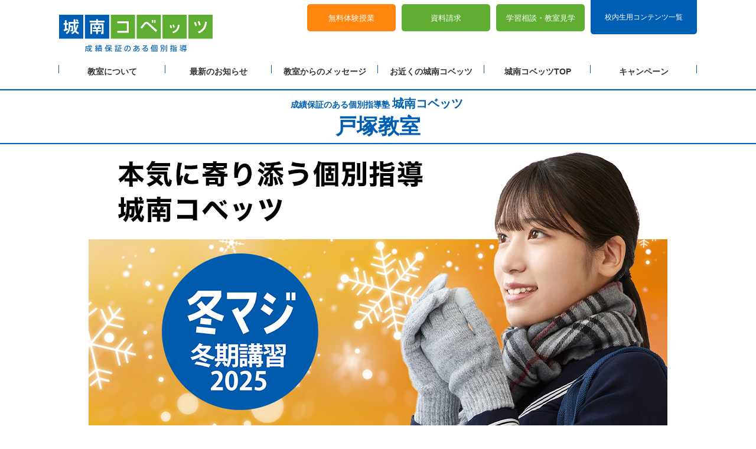

--- FILE ---
content_type: text/html; charset=UTF-8
request_url: https://www.covez.jp/school/kanto/kanagawa/yokohama/totsuka/totsuka/
body_size: 21560
content:
<!DOCTYPE html>
<html lang="ja">
  <head prefix="og:http://ogp.me/ns# fb:http://ogp.me/ns/fb#">
    <meta charset="utf-8">
<meta http-equiv="X-UA-Compatible" content="IE=edge">
<meta name="viewport" content="width=device-width,initial-scale=1.0,minimum-scale=1.0,maximum-scale=1.0,user-scalable=no">
<meta name="format-detection" content="telephone=no">
<meta name="google" content="nositelinkssearchbox">
<title>戸塚教室 | 個別指導塾・学習塾【城南コベッツ】</title>
<meta name="description" content="【城南コベッツ】戸塚教室は城南進学研究社が運営する成績保証の個別指導塾です。教室の紹介やアクセス、講座・対象学年・時間割、合格実績・指導実績校、無料体験授業について紹介しています。">
<meta property="og:url" content="https://www.covez.jp/school/kanto/kanagawa/yokohama/totsuka/totsuka/">
<meta property="og:title" content="戸塚教室 | 個別指導塾・学習塾【城南コベッツ】">
<meta property="og:image" content="https://www.covez.jp/shared/ogp_fb.png">
<meta property="og:description" content="【城南コベッツ】戸塚教室は城南進学研究社が運営する成績保証の個別指導塾です。教室の紹介やアクセス、講座・対象学年・時間割、合格実績・指導実績校、無料体験授業について紹介しています。">
<meta property="og:site_name" content="個別指導塾の城南コベッツ">
<meta property="og:type" content="website">
<link rel="canonical" href="https://www.covez.jp/school/kanto/kanagawa/yokohama/totsuka/totsuka/">
<link rel="shortcut icon" href="https://www.covez.jp/favicon.ico">
<link rel="stylesheet" href="/assets/css/style.css">
<link rel="stylesheet" href="/school/assets/css/modaal.css">
<script src="/assets/js/lib.js" defer></script>
<script src="/assets/js/common.js" defer></script>
<link rel="stylesheet" href="/school/assets/css/style_blog.css?20201116">
<script src="/school/assets/js/vendor.js" defer></script>
<script src="/school/assets/js/blog_app.js" defer></script>
<script src="/school/assets/js/modaal.min.js" defer></script>
<script src="/school/assets/js/course.js" defer></script>
<script>
  (function(w,d,s,l,i){w[l]=w[l]||[];w[l].push({'gtm.start':
  new Date().getTime(),event:'gtm.js'});var f=d.getElementsByTagName(s)[0],
  j=d.createElement(s),dl=l!='dataLayer'?'&l='+l:'';j.async=true;j.src=
  'https://www.googletagmanager.com/gtm.js?id='+i+dl;f.parentNode.insertBefore(j,f);
  })(window,document,'script','dataLayer','GTM-TLLZL4B');
</script>
<script type="application/ld+json">
{
  "@context":"http://schema.org",
  "@type":"LocalBusiness",
  "name":"城南コベッツ戸塚教室",
  "description":"城南コベッツ戸塚教室は、戸塚駅西口から徒歩４分。時間割のないスタディ・フリープランと1対2個別指導によって個別最適化された学びで、お子さま一人ひとりに合わせた定期テスト対策・受験対策を提供。現在、無料体験・学習相談を受付中！",
  "telephone":"0458691461",
  "address":{
    "@type":"PostalAddress",
    "streetAddress":"戸塚区戸塚町１６-１５ グリーンシード鈴木ビル ２階",
  "addressLocality":"横浜市",
    "addressRegion":"神奈川県",
    "postalCode":"244-0003",
    "addressCountry":"JP"
  },
  "geo":"35.4003624,139.5329962",
  "logo":"https://www.covez.jp/assets/img/header_logo_pc.jpg",
  "url":"https://www.covez.jp/school/kanto/kanagawa/yokohama/totsuka/totsuka/",
  "image":"https://www.covez.jp/school/kanto/kanagawa/yokohama/totsuka/totsuka/uploads/appearance_kanagawa_totsuka.jpg",
  "openingHoursSpecification":[
     {
      "@type":"OpeningHoursSpecification",
      "dayOfWeek":"",
      "opens":"15:30",
      "closes":"20:00"
  },
     {
      "@type":"OpeningHoursSpecification",
      "dayOfWeek":"",
      "opens":"15:30",
      "closes":"20:00"
  },
     {
      "@type":"OpeningHoursSpecification",
      "dayOfWeek":"",
      "opens":"15:30",
      "closes":"20:00"
  },
     {
      "@type":"OpeningHoursSpecification",
      "dayOfWeek":"",
      "opens":"15:30",
      "closes":"20:00"
  },
     {
      "@type":"OpeningHoursSpecification",
      "dayOfWeek":"",
      "opens":"15:30",
      "closes":"20:00"
  },
     {
      "@type":"OpeningHoursSpecification",
      "dayOfWeek":"",
      "opens":"15:30",
      "closes":"20:00"
  }
  ]
}
      </script>
</head>
<body class="blogPage">
  	<noscript>
  <iframe src="https://www.googletagmanager.com/ns.html?id=GTM-TLLZL4B" height="0" width="0" style="display:none;visibility:hidden;"></iframe>
</noscript>
    <div id="wrapper">
      <header class="header blog-header js-header">
  <div class="headerInner">
    <div class="headerFix_box js-header-fix">
      <p class="headerLogo"><a href="https://www.covez.jp/"><img class="pcOnly" src="/assets/img/header_logo_pc.jpg" alt="城南コベッツ 成績保証のある個別指導"/><img class="spOnly" src="/assets/img/header_logo_sp.jpg" alt="城南コベッツ 成績保証のある個別指導"/></a></p>
      <div class="headerNav_btn js-nav-btn"><img class="js-nav-btn-img" src="/assets/img/headernav_btn_on.png" alt="MENU"/></div>
    </div>
    <div class="headerSide_pc">
      <div class="headerSide_top">
        <div class="headerContact">
          <dl>
            <dt>お問い合わせはお気軽に！<span>11:00〜20:00（日祝休）</span></dt>
            <dd class="tel"><img src="/assets/img/headertel_pc.png" alt="0120-737-080"/></dd>
            <dd class="note">総合案内</dd>
          </dl>
        </div>
      </div><a class="headerLogin_btn headerLogin_btn--login pcOnly" href="https://www.covez.jp/login_list/">校内生用コンテンツ一覧</a>
      <div class="headerSide_bottom">
        <ul class="headerBtn_list">
          <li>
<a href="https://najb.f.msgs.jp/webapp/form/23673_najb_85/index.do?class=%E6%88%B8%E5%A1%9A" target="_blank">無料体験授業</a>          </li>
          <li>
<a href="https://najb.f.msgs.jp/webapp/form/23673_najb_84/index.do?class=%E6%88%B8%E5%A1%9A" target="_blank">資料請求</a>          </li>
          <li>
<a href="https://najb.f.msgs.jp/webapp/form/23673_najb_86/index.do?class=%E6%88%B8%E5%A1%9A" target="_blank">学習相談・<br class="spOnly">教室見学</a>          </li>
        </ul>
      </div>
    </div>
    <div class="headerNav_wrap headerNav_wrap--blog js-nav">
        <ul class="headerNav_listWrap">
          <li class="headerNav_list">
            <a class="headerNav_link js-nav-open" href="/school/kanto/kanagawa/yokohama/totsuka/totsuka/"><i class="icons icons-blog-about spOnly"></i>教室について</a>
            <ul class="headerDrop_listWrap js-drop">
              <li class="headerDrop_list"><a class="headerDrop_link" href="/school/kanto/kanagawa/yokohama/totsuka/totsuka/">教室TOP</a></li>
              <li class="headerDrop_list"><a class="headerDrop_link headerDrop_link--anc" href="/school/kanto/kanagawa/yokohama/totsuka/totsuka/#ClassRoom">教室のご紹介</a></li>
              <li class="headerDrop_list"><a class="headerDrop_link headerDrop_link--anc" href="/school/kanto/kanagawa/yokohama/totsuka/totsuka/#Access">教室へのアクセス</a></li>
              <li class="headerDrop_list"><a class="headerDrop_link headerDrop_link--anc" href="/school/kanto/kanagawa/yokohama/totsuka/totsuka/#Grade">講座・対象学年・時間割</a></li>
              <li class="headerDrop_list"><a class="headerDrop_link headerDrop_link--anc" href="/school/kanto/kanagawa/yokohama/totsuka/totsuka/#Achievement">合格実績・指導実績</a></li>
              <li class="headerDrop_list"><a class="headerDrop_link headerDrop_link--anc" href="/school/kanto/kanagawa/yokohama/totsuka/totsuka/#AboutCovez">城南コベッツとは</a></li>
            </ul>
          </li>
          <li class="headerNav_list"><a class="headerNav_link" href="/school/kanto/kanagawa/yokohama/totsuka/totsuka/news/"><i class="icons icons-blog-news spOnly"></i>最新のお知らせ</a></li>
          <li class="headerNav_list"><a class="headerNav_link" href="/school/kanto/kanagawa/yokohama/totsuka/totsuka/message/"><i class="icons icons-blog-message spOnly"></i>教室からのメッセージ</a></li>
        <li class="headerNav_list"><a class="headerNav_link" href="/school/"><i class="icons icons-blog-map spOnly"></i>お近くの城南コベッツ</a></li>
          <li class="headerNav_list"><a class="headerNav_link" href="https://www.covez.jp/"><i class="icons icons-blog-top spOnly"></i>城南コベッツTOP</a> </li>
          <li class="headerNav_list"><a class="headerNav_link" href="https://www.covez.jp/campaign/"><i class="icons icons-megaphone02 spOnly"></i>キャンペーン</a></li>
        </ul>
      <div class="headerNav_contact">
        <p class="headerNav_bnr">
<a href="https://najb.f.msgs.jp/webapp/form/23673_najb_85/index.do?class=%E6%88%B8%E5%A1%9A" target="_blank"><img src="/assets/img/footer_bnr_sp.jpg" alt="無料体験授業・資料請求のお申し込みはこちら"></a>        </p>
        <ul class="headerNav_contactBtns">
          <li class="headerNav_contactBtn">
<a href="https://najb.f.msgs.jp/webapp/form/23673_najb_84/index.do?class=%E6%88%B8%E5%A1%9A" target="_blank">資料請求</a>          </li>
          <li class="headerNav_contactBtn">
<a href="https://najb.f.msgs.jp/webapp/form/23673_najb_86/index.do?class=%E6%88%B8%E5%A1%9A" target="_blank">学習相談・教室見学</a>          </li>
        </ul>
        <div class="headerNav_contactBox">
          <dl><img class="js-TelLink spOnly" src="/assets/img/bnr_tel-sp.png" alt="お問い合わせはお気軽に！11:00〜20:00（日祝休）0120-737-080 総合案内" data-tel="0120737080"/></dl>
        </div>
        <a class="headerLogin_btn spOnly" href="https://www.covez.jp/login_list/">校内生用コンテンツ一覧</a>
         <div class="contactBlock">
           <div class="contactBlockClassroom"><p>戸塚教室 直通TEL</p></div>
           <div class="contactBlockTel">
             <a class="contactBlockTelLink" href="tel:0458691461"><i class="icons icons-tel"></i>045-869-1461</a>
             <p class="contactBlockTelTime">受付時間 15:30～20:00／日祝休</p>
           </div>
          </div>
        </div>
    </div>
    <div class="headerSide_sp">
      <ul class="headerBtn_list">
        <li>
<a href="https://najb.f.msgs.jp/webapp/form/23673_najb_85/index.do?class=%E6%88%B8%E5%A1%9A" target="_blank">無料体験授業</a>        </li>
        <li>
<a href="https://najb.f.msgs.jp/webapp/form/23673_najb_84/index.do?class=%E6%88%B8%E5%A1%9A" target="_blank">資料請求</a>        </li>
        <li>
<a href="https://najb.f.msgs.jp/webapp/form/23673_najb_86/index.do?class=%E6%88%B8%E5%A1%9A" target="_blank">学習相談・<br class="spOnly">教室見学</a>        </li>
      </ul>
      <div class="headerContact">
        <dl>
          <dt>お問い合わせはお気軽に！<span>11:00〜20:00（日祝休）</span></dt>
          <dd class="tel"><img class="js-TelLink spOnly" src="/assets/img/tel_sp.png" alt="0120-737-080" data-tel="0120737080"/></dd>
          <dd class="note">総合<br/>案内</dd>
        </dl>
      </div>
    </div>
  </div>
</header>
	  <div class="blogIndexWrap">
        <div class="titleArea">
  <div class="areaInner">
    <h1>
    <span class="titleIntro">成績保証のある個別指導塾<span>城南コベッツ</span></span><br>
    <span class="titleHeading">戸塚教室</span>
    </h1>
  </div>
</div>
        <div class="blogMainVisual">
  <div class="blogMainVisualnner">
      <script type="application/json" id="mvJson">{"items":[{"public":false,"slide_id":1,"image":{"id":"3","filename":"mv_01.jpg","url":"/blog/assets/img/mv_01.jpg","thumbnail":"/blog/assets/img/thumb_01.jpg"},"heading":"小中高冬服"},{"public":false,"slide_id":2,"image":{"id":"3","filename":"mv_02.jpg","url":"/blog/assets/img/mv_02.jpg","thumbnail":"/blog/assets/img/thumb_02.jpg"},"heading":"中高冬服"},{"public":false,"slide_id":3,"image":{"id":"3","filename":"mv_03.jpg","url":"/blog/assets/img/mv_03.jpg","thumbnail":"/blog/assets/img/thumb_03.jpg"},"heading":"小中冬服"},{"public":false,"slide_id":4,"image":{"id":"3","filename":"mv_04.jpg","url":"/blog/assets/img/mv_04.jpg","thumbnail":"/blog/assets/img/thumb_04.jpg"},"heading":"小中高夏服"},{"public":false,"slide_id":5,"image":{"id":"3","filename":"mv_05.jpg","url":"/blog/assets/img/mv_05.jpg","thumbnail":"/blog/assets/img/thumb_05.jpg"},"heading":"中高夏服"},{"public":false,"slide_id":6,"image":{"id":"3","filename":"mv_06.jpg","url":"/blog/assets/img/mv_06.jpg","thumbnail":"/blog/assets/img/thumb_06.jpg"},"heading":"小中夏服"},{"public":false,"slide_id":7,"image":{"id":"3","filename":"mv_07.jpg","url":"/blog/assets/img/mv_07.jpg","thumbnail":"/blog/assets/img/thumb_07.jpg"},"heading":"講習（小中高）"},{"public":false,"slide_id":8,"image":{"id":"3","filename":"mv_08.jpg","url":"/blog/assets/img/mv_08.jpg","thumbnail":"/blog/assets/img/thumb_08.jpg"},"heading":"講習（中高）"},{"public":false,"slide_id":9,"image":{"id":"3","filename":"mv_09.jpg","url":"/blog/assets/img/mv_09.jpg","thumbnail":"/blog/assets/img/thumb_09.jpg"},"heading":"講習（小中）"},{"public":false,"slide_id":10,"image":{"id":"3","filename":"mv_10.jpg","url":"/blog/assets/img/mv_10.jpg","thumbnail":"/blog/assets/img/thumb_10.jpg"},"heading":"デフォルト"},{"public":false,"slide_id":11,"image":{"id":"3","filename":"mv_11.jpg","url":"/blog/assets/img/mv_11.jpg","thumbnail":"/blog/assets/img/thumb_11.jpg"},"heading":"2025冬期講習"},{"public":true,"slide_id":12,"image":{"id":"3","filename":"mv_12.jpg","url":"/blog/assets/img/mv_12.jpg","thumbnail":"/blog/assets/img/thumb_12.jpg"},"heading":"長期講習用"}]}</script>
      <script type="text/javascript">
        var elem = document.getElementById("mvJson");
        var data = JSON.parse(elem.textContent);
        var filterPublic = data['items'].filter(items => items["public"] === true);
        filterPublic = filterPublic[0]
        var mvElem = `<img src="${filterPublic.image.url}" alt="${filterPublic.heading}">`;
        document.querySelector('.blogMainVisualnner').innerHTML = mvElem;
    </script>
  </div>
</div>
      <div class="point">
         <div class="pointTitle_wrap">
           <h2 class="pointTitle">
           <i class="icons icons-blog-point"></i>
           戸塚教室のポイント！
         </h2>
         </div>
      	  <div class="pointInner"></div>
       </div>
        <script type="application/json" id="pointJson">{"items":[{"description":"<span>時間割が自由な「<strong>スタディ・フリー指導</strong>」と定期的な個別面談で学習チェックする「<strong>マンツーマン指導</strong>」の<strong>スタディ・フリープラン</strong>！</span><br>"},{"description":"<span>受験指導実績がある個別指導塾。だから、全国の<strong>中学入試</strong>・<strong>高校入試</strong>から<strong>大学入試</strong>までしっかり対応！</span><br>"},{"description":""}]}</script>
<script type="text/javascript">
    var elem = document.getElementById("pointJson");
    var data = JSON.parse(elem.textContent);
    let pointElem = '<ul class="pointList">';
    let liCount = 0
    data['items'].forEach((data,index) => {
        console.log(data.description)
        if(data.description !== '') {
            if(data.description !== '<br data-mce-bogus=\"1\">') {
                pointElem += `<li class="pointListItem">${data.description}</li>`;
            } else {
                liCount++
            }
        }else {
            liCount++
        };
        if(liCount === 3) {document.querySelector('.point').style.display ="none";}
    })
    pointElem += '</ul>';
    document.querySelector('.pointInner').innerHTML = pointElem;
</script>
        <div class="contactArea">
  <div class="areaInner">
    <div class="contactFeeBlock">
       <p class="contactFeeText">城南コベッツは<span>入学金¥0</span>です</p>
    </div>
    <p class="contactIntro">お気軽にお問い合わせください！</p>
    <div class="contactBlock">
      <div class="contactBlockClassroom">
      <p>戸塚教室 直通TEL</p>
      </div>
      <div class="contactBlockTel"><a class="contactBlockTelLink" href="tel:0458691461"><i class="icons icons-tel"></i>045-869-1461</a>
        <p class="contactBlockTelTime">受付時間 15:30～20:00／日祝休</p>
      </div>
    </div>
  </div>
</div>
        <div class="ancArea">
  <div class="areaInner">
    <ul class="ancList">
      <li class="ancListItem"><a class="pageAnchor" href="#ClassRoom">教室のご紹介</a></li>
      <li class="ancListItem"><a class="pageAnchor" href="#Access">教室への<br class="spOnly">アクセス</a></li>
    <li class="ancListItem"><a class="pageAnchor" href="#Grade">講座･対象学年･<br class="spOnly">時間割</a></li>
      <li class="ancListItem"><a class="pageAnchor" href="#Achievement">合格実績・<br class="spOnly">指導実績校</a></li>
      <li class="ancListItem"><a class="pageAnchor" href="#News">最新の<br class="spOnly">お知らせ</a></li>
      <li class="ancListItem"><a class="pageAnchor" href="#Message">教室からの<br class="spOnly">メッセージ</a></li>
      <li class="ancListItem bottomAncListItem"><a class="pageAnchor" href="#AboutCovez">城南コベッツとは</a></li>
    <li class="ancListItem bottomAncListItem "><a class="pageAnchor" href="#Campaign">キャンペーン情報</a></li>
    </ul>
  </div>
</div>
        <div class="classRoomArea contentArea blueBg" id="ClassRoom">
  <div class="areaInner">
    <div class="heading-lv2_wrap">
      <h2 class="heading-lv2"><i class="icons icons-blackboard"></i>戸塚教室のご紹介</h2>
    </div>
    <h3 class="classRoomIntro">【勉強が好きになる】【塾に行きたくなる】【アナタの夢を叶える】城南コベッツ 戸塚教室 - 成績保証の個別指導学習塾！</h3>
    <div class="classRoomWrap">
      <p class="classRoomTxt01" id="obj01">
      <p><span>★年長～小6／2024年10月新規開校！りんご塾の魅力★<br />・<a href="https://www.covez.jp/school/kanto/kanagawa/yokohama/totsuka/totsuka/message/entry_29831.html" target="_blank" rel="noopener noreferrer" title="りんご塾が大切にしていること">りんご塾が大切にしていること</a><br />・<a href="https://www.covez.jp/school/kanto/kanagawa/yokohama/totsuka/totsuka/message/entry_29827.html" target="_blank" rel="noopener noreferrer" title="りんご塾メソッドは中学受験にも役立ちます！">りんご塾メソッドは中学受験にも役立ちます！</a><br />・<a href="https://www.covez.jp/school/kanto/kanagawa/yokohama/totsuka/totsuka/message/entry_30470.html" target="_blank" rel="noopener noreferrer" title="城南キッズの算数オリンピック表彰式！">城南キッズの算数オリンピック表彰式！</a><br />・<a href="https://www.covez.jp/school/kanto/kanagawa/yokohama/totsuka/totsuka/message/entry_30702.html" target="_blank" rel="noopener noreferrer" title="大人でも難しい？「つみきTime」にスタッフもチャレンジ！">大人でも難しい？「つみきTime」にスタッフもチャレンジ！</a><br /><br /><br />★中学生／2024年度 定期テスト結果★<br /><a href="https://www.covez.jp/school/kanto/kanagawa/yokohama/totsuka/totsuka/message/entry_29259.html" target="_blank" rel="noopener noreferrer" title="・6月定期テスト結果はこちらから！">・6月定期テスト結果はこちらから！</a><br /><a href="https://www.covez.jp/school/kanto/kanagawa/yokohama/totsuka/totsuka/message/entry_32565.html" title="・11月定期テスト結果はこちらから！">・11月定期テスト結果はこちらから！</a><br /><a href="https://www.covez.jp/school/kanto/kanagawa/yokohama/totsuka/totsuka/message/entry_29343.html" target="_blank" rel="noopener noreferrer" title="・成績向上者インタビュー①豊田中3年！">・成績向上者インタビュー①豊田中3年！</a><br /><a href="https://www.covez.jp/school/kanto/kanagawa/yokohama/totsuka/totsuka/message/entry_29344.html" title="・成績向上者インタビュー②戸塚中3年！">・成績向上者インタビュー②戸塚中3年！</a><br /><a href="https://www.covez.jp/school/kanto/kanagawa/yokohama/totsuka/totsuka/message/entry_30270.html" target="_blank" rel="noopener noreferrer" title="・成績優秀者インタビュー①戸塚中2年！">・成績優秀者インタビュー①戸塚中2年！</a><br /><a href="https://www.covez.jp/school/kanto/kanagawa/yokohama/totsuka/totsuka/message/entry_30271.html" target="_blank" rel="noopener noreferrer" title="・成績優秀者インタビュー②豊田中1年！">・成績優秀者インタビュー②豊田中1年！</a><br /><br /><br />★中学生／2023年度 高校合格体験記★<br /><a href="https://www.covez.jp/school/kanto/kanagawa/yokohama/totsuka/totsuka/message/entry_26340.html" target="_blank" rel="noopener noreferrer">・［舞岡高校合格］豊田中！K.Kさん</a><br /><a href="https://www.covez.jp/school/kanto/kanagawa/yokohama/totsuka/totsuka/message/entry_26754.html" target="_blank" rel="noopener noreferrer">・［城郷高校合格］領家中！H.Iさん</a><br /><a href="https://www.covez.jp/school/kanto/kanagawa/yokohama/totsuka/totsuka/message/entry_25894.html" target="_blank" rel="noopener noreferrer">・［上矢部高校合格］汲沢中！M.Tさん</a><br /><a href="https://www.covez.jp/school/kanto/kanagawa/yokohama/totsuka/totsuka/message/entry_26207.html" target="_blank" rel="noopener noreferrer">・［横浜清陵高校合格］舞岡中！H.Iさん</a><br /><a href="https://www.covez.jp/school/kanto/kanagawa/yokohama/totsuka/totsuka/message/entry_26896.html" target="_blank" rel="noopener noreferrer">・［藤沢清流高校合格］南戸塚中！Y.Fさん</a><br /><br /><br /></span>★高校生／<span>2023年度 </span>大学合格体験記★<span><br /><a href="https://www.covez.jp/school/kanto/kanagawa/yokohama/totsuka/totsuka/message/entry_23939.html">・［明治学院大学合格］［指定校推薦］ 評定平均驚異の5.0！</a><br /><a href="https://blog.covez.jp/kanagawa_totsuka/message/entry_23053.html">・［日本女子大学合格］［総合型選抜］進級の危うかった私が！</a><br /><a href="https://blog.covez.jp/kanagawa_totsuka/message/entry_23934.html">・［日本大学合格］［指定校推薦］指定校を諦めていた僕が！</a><br /><a href="https://blog.covez.jp/kanagawa_totsuka/message/entry_23573.html">・［神奈川大学合格］［総合型選抜］兄と同じ塾から同じ大学へ！</a><br /><a href="https://www.covez.jp/school/kanto/kanagawa/yokohama/totsuka/totsuka/message/entry_25737.html">・［神奈川大学他合格］［一般選抜］3年夏まで部活動と2足の草鞋でも！</a></span><span><br /><a href="https://www.covez.jp/school/kanto/kanagawa/yokohama/totsuka/totsuka/message/entry_26657.html" target="_blank" rel="noopener noreferrer">・［杏林大学他合格］［一般選抜］将来の夢を追いかけ続けて！ </a><br /><br /></span><br />■城南コベッツ戸塚教室 教室長・根本よりご挨拶■<span><br /> </span>こんにちは！<span><br /> </span>成績保証のある個別指導塾 城南コベッツ戸塚教室の教室<span>HP</span>をご覧いただき、誠にありがとうございます。<span><br /> </span>私たち城南コベッツ戸塚教室は、スタッフ一丸となって、他の誰でもない［アナタ］の学習のお手伝いをさせていただきます。<span><br /> </span>【勉強が好きになる】【塾に行きたくなる】【アナタの夢を叶える】、そんな城南コベッツ戸塚教室で、［アナタ］の夢を叶えませんか？<span><br /><br />■</span>指導実績校（直近<span>3</span>年間）<span><br />◯</span>小学校<span><br /></span>戸塚小・南戸塚小・東戸塚小・矢部小・倉田小・舞岡小・南舞岡小・汲沢小・東汲沢小・鳥が丘小・永谷小・柏尾小・日限山小・秋葉小・豊田小など<span><br />◯</span>中学校<span><br /></span>戸塚中・南戸塚中・舞岡中・豊田中・日限山中・領家中・汲沢中・飯島中・名瀬中・秋葉中など<span><br />◯</span>高校<span><br /></span>戸塚高・舞岡高・金井高・上矢部高・横浜桜陽高・横浜清陵高・横浜氷取沢高・光陵高・大船高・藤沢西高など<span><br /> <br /> <br />■</span>城南コベッツ戸塚教室をもっともっと知りたい☆彡<br /><a href="https://blog.covez.jp/kanagawa_totsuka/news/"><span>「今月のお知らせ」はコチラから！</span></a><br /><a href="https://blog.covez.jp/kanagawa_totsuka/message/"><span>「教室からのメッセージ」はコチラから！</span></a><br /><a href="https://blog.covez.jp/kanagawa_totsuka/result/"><span>「合格実績・指導実績」はコチラから！</span></a></p><br><p><span><br />■他の誰でもないアナタをお待ちしております☆彡<br />□電話相談：<a class="contactBlockTelLink" href="tel:0458691461">045-869-1461</a><br />□資料請求：<a href="https://najb.f.msgs.jp/webapp/form/23673_najb_84/index.do?class=%E6%88%B8%E5%A1%9A&amp;_gl=1*npeg3e*_gcl_au*NjkwNDUxMzM1LjE3MTE2OTQ0Mzg.*_ga*NDIyMjMzNjI2LjE2ODAwNjY0ODU.*_ga_YD1Y5VRMTV*MTcxMjc0MTk4OC4yNzIuMS4xNzEyNzQzMzA3LjU2LjAuMA..&amp;_ga=2.193914477.1362864133.1712648820-422233626.1680066485" title="資料請求申込フォーム" target="_blank" rel="noopener noreferrer">申込フォーム</a><br />□来校相談：<a href="https://najb.f.msgs.jp/webapp/form/23673_najb_86/index.do?class=%E6%88%B8%E5%A1%9A&amp;_gl=1*2d0dqg*_gcl_au*MTAzMDQ5NTY3NS4xNjk1OTkwNDE1*_ga*NDIyMjMzNjI2LjE2ODAwNjY0ODU.*_ga_YD1Y5VRMTV*MTcwMDA0NjM5OS4xNDQuMS4xNzAwMDQ3MTkwLjYwLjAuMA..&amp;_ga=2.62377257.460861751.1700021569-422233626.1680066485" title="申込フォーム" target="_blank" rel="noopener noreferrer">申込フォーム</a><br />□体験授業：<a href="https://najb.f.msgs.jp/webapp/form/23673_najb_85/index.do?class=%E6%88%B8%E5%A1%9A&amp;_gl=1*otnj6n*_gcl_au*NjkwNDUxMzM1LjE3MTE2OTQ0Mzg.*_ga*NDIyMjMzNjI2LjE2ODAwNjY0ODU.*_ga_YD1Y5VRMTV*MTcxMjc0MTk4OC4yNzIuMS4xNzEyNzQzNjcxLjYwLjAuMA..&amp;_ga=2.228991196.1362864133.1712648820-422233626.1680066485" title="体験授業申込フォーム" target="_blank" rel="noopener noreferrer">申込フォーム</a></span></p>
      </p>
    </div>
    <div class="classAcoBtn"><span>もっと見る</span><span>閉じる</span></div>
    <div class="classRoomSliderWrap">
      <ul class="classRoomSlider">
        <li class="classRoomSliderItem">
          <div class="classRoomSliderItemImg"> <img src="/school/kanto/kanagawa/yokohama/totsuka/totsuka/uploads/9656f28f4bc2bc328562cdb99f9aaa2d9b5d50cb.jpg" alt="" /></div>
          <p class="classRoomSliderItemTxt">教室内の明るい雰囲気でアナタの学習をサポートいたします！</p>
        </li>      
        <li class="classRoomSliderItem">
          <div class="classRoomSliderItemImg"> <img src="/school/kanto/kanagawa/yokohama/totsuka/totsuka/uploads/blog12.jpg" alt="" /></div>
          <p class="classRoomSliderItemTxt">【新規開校！】思考力がぐんぐん身につく"りんご塾"が始まります！</p>
        </li>      
        <li class="classRoomSliderItem">
          <div class="classRoomSliderItemImg"> <img src="/school/kanto/kanagawa/yokohama/totsuka/totsuka/uploads/ec7ab0a030ed2927855fb31bcd823a6ca5fdb213.jpg" alt="" /></div>
          <p class="classRoomSliderItemTxt">【中学生指導】城南コベッツ戸塚教室で一緒に成績向上を目指しましょう！</p>
        </li>      
        <li class="classRoomSliderItem">
          <div class="classRoomSliderItemImg"> <img src="/school/kanto/kanagawa/yokohama/totsuka/totsuka/uploads/blog13.jpg" alt="" /></div>
          <p class="classRoomSliderItemTxt">【高校入試】2025年も高校入試合格率100％！確かな進路指導を実証！</p>
        </li>      
        <li class="classRoomSliderItem">
          <div class="classRoomSliderItemImg"> <img src="/school/kanto/kanagawa/yokohama/totsuka/totsuka/uploads/blog9.jpg" alt="" /></div>
          <p class="classRoomSliderItemTxt">【大学受験】2023年度合格実績続々！一般・推薦・総合型、全てに対応！</p>
        </li>      
        <li class="classRoomSliderItem">
          <div class="classRoomSliderItemImg"> <img src="/school/kanto/kanagawa/yokohama/totsuka/totsuka/uploads/9e13d9275f895b8c0283f629321367f490f38ca9.jpg" alt="" /></div>
          <p class="classRoomSliderItemTxt">戸塚駅西口から徒歩4分！駅近で安心して通える好立地にございます！</p>
        </li>      
      </ul>
    </div>
  </div>
</div>
        <div class="accessArea contentArea" id="Access">
  <div class="areaInner">
    <div class="heading-lv2_wrap">
    <h2 class="heading-lv2"><i class="icons icons-access"></i>戸塚教室への「アクセス」</h2>
    </div>
  <div class="accessWrap">
      <div class="accessMap">
      <div class="accessMapImg"><img src="/school/kanto/kanagawa/yokohama/totsuka/totsuka/uploads/totsuka.gif" alt=""></div>
        <div class="accessMapBtn btnIcon"><a href="#mapModal01"><span>拡大する</span></a></div>
      </div>
      <div class="accessInformation">
        <ul class="accessInformationList">
          <li class="accessInformationListItem accessInformationListItem-2word"><span class="textBold">住所：</span><span>〒244-0003 神奈川県横浜市戸塚区戸塚町１６-１５ グリーンシード鈴木ビル ２階</span></li>
          <li class="accessInformationListItem"><span class="textBold">電話番号：</span><a href="tel:0458691461">045-869-1461</a></li>
          <li class="accessInformationListItem"><span class="textBold">受付時間：</span><span>15:30～20:00／日祝休</span></li>
          <li class="accessInformationListItem"><span class="textBold">アクセス：</span><span>JR東海道線、横須賀線/戸塚駅 横浜市営地下鉄/戸塚駅 西口 徒歩4分</span></li>
        </ul>
      </div>
    </div>
  </div>
</div>
<div class="sectionImgModal" id="mapModal01">
<div class="sectionImgModal_inner inner-large"><img src="/school/kanto/kanagawa/yokohama/totsuka/totsuka/uploads/totsuka.gif" alt=""><a class="sectionImgModalClose" href="#!">×</a></div>
</div>
        <div class="gradeArea contentArea blueBg" id="Grade">
  <div class="areaInner">
    <div class="heading-lv2_wrap">
      <h2 class="heading-lv2"><i class="icons icons-schedule"></i>講座・対象学年・時間割</h2>
    </div>
  <!-- -->
    <h3 class="heading-lv3"><span>講座</span></h3>
  <script>
      var supportedCourses = [
              {"support":true,"id":13,"heading":"定額・通い放題で柔軟かつ効率的な学習を実現!<br>フルサポートで「個別最適化指導」を追求したプラン","title":"スタディ・フリープラン","abbr":"スタディ・フリー"},
              {"support":true,"id":2,"heading":"講師1人に生徒2人までの個別授業。<br>ニーズに合わせたピンポイント学習に最適です","title":"1対2個別指導","abbr":"1対2個別"},
              {"support":true,"id":3,"heading":"苦手の発見から解決まで専用教材をオーダーメイド<br>人とAIが徹底的にサポートします","title":"atama+個別指導","abbr":"atama+個別"},
              {"support":true,"id":7,"heading":"「授業+演習」で得点力アップまでしっかりサポート<br>キミのいる場所、そこが大学受験予備校の教室になる","title":"城南予備校オンライン","abbr":"予備校オン"},
              {"support":true,"id":8,"heading":"志望大学合格は総合型・学校推薦型選抜で決める","title":"総合型・学校推薦型選抜対策","abbr":"大学推薦選抜対策"},
              {"support":true,"id":5,"heading":"城南コベッツの個別指導を自宅で受講できる","title":"オンライン個別指導","abbr":"オンライン個別"},
              {"support":true,"id":12,"heading":"プログラミング思考を育成し、<br>将来に必要な問題解決力を身につけます。","title":"プログラミング","abbr":"プログラミング"},
              {"support":true,"id":10,"heading":"時間が短いから始めやすい＆続けやすい","title":"ジュニア個別指導","abbr":"ジュニア個別"},
              {"support":true,"id":1,"heading":"1対１で徹底的に面倒を見ます","title":"1対1個別指導","abbr":"1対1個別"},
              {"support":true,"id":11,"heading":"「デキタ！」がどんどん増えていく","title":"デキタス","abbr":"デキタス"},
              {"support":true,"id":14,"heading":"金メダルを輩出したメソッドで算数オリンピック対策","title":"りんご塾（算数オリンピック対策）","abbr":"りんご塾"},
              {"support":true,"id":15,"heading":"「読む」「聞く」「書く」「話す」の英語4技能を効率よく身につける","title":"英語検定試験対策","abbr":"英語検定対策"},
              {"support":true,"id":16,"heading":"定期テストで得点できる実戦力を養います","title":"定期テスト対策","abbr":"定テ対策"},
              {"support":true,"id":17,"heading":"大学別の出題傾向に合わせた実戦力養成","title":"大学入試一般選抜対策","abbr":"大学一般選抜対策"},
              {"support":true,"id":18,"heading":"合格に必要な得点力を磨く","title":"高校入試対策","abbr":"高校入試対策"},
              {"support":true,"id":19,"heading":"個別指導ならではの効率学習","title":"中学受験対策","abbr":"中学受験対策"},
      ];
    </script>
              <div class="targetCourse">
              <ul class="targetCourseList" id="targetCourseList">
              <li class="targetCourseListItem"><a class="targetCourseListModal" href="/school/assets/img/supported_courses_13.jpg" data-group="gallery" data-modaal-title="定額・通い放題で柔軟かつ効率的な学習を実現!<br>フルサポートで「個別最適化指導」を追求したプラン" data-heading="定額・通い放題で柔軟かつ効率的な学習を実現!<br>フルサポートで「個別最適化指導」を追求したプラン" data-modaal-desc="「質の高い学習」「十分な時間」「計画性」は成績アップに必要な3要素。この3つを満たすことを追求したのが、城南コベッツの「スタディ・フリープラン」です。<br>時間割・受講場所の自由度を極限まで高めた「スタディ・フリー指導」と、定期的な個別面談で計画的な学習チェックを行う「マンツーマン指導」の2本柱で、皆さんの状況に合わせた柔軟かつ効率的な「個別最適化指導」を実現します。">スタディ・フリープラン</a></li>
              <li class="targetCourseListItem"><a class="targetCourseListModal" href="/school/assets/img/supported_courses_02.jpg" data-group="gallery" data-modaal-title="講師1人に生徒2人までの個別授業。<br>ニーズに合わせたピンポイント学習に最適です" data-heading="講師1人に生徒2人までの個別授業。<br>ニーズに合わせたピンポイント学習に最適です" data-modaal-desc="城南コベッツの１対２個別指導は、信頼できる講師陣が生徒一人ひとりに合った学習ペースを設定し、授業スケジュールから家庭学習のアドバイスまで、オーダーメイドで請け負います。<br>演習と解説をバランス良く交互に行い、「問題が解ける」という形で授業内容を確実に定着させていきます。">1対2個別指導</a></li>
              <li class="targetCourseListItem"><a class="targetCourseListModal" href="/school/assets/img/supported_courses_03.jpg" data-group="gallery" data-modaal-title="苦手の発見から解決まで専用教材をオーダーメイド<br>人とAIが徹底的にサポートします" data-heading="苦手の発見から解決まで専用教材をオーダーメイド<br>人とAIが徹底的にサポートします" data-modaal-desc="得意・不得意・目標・過去の学習内容など生徒のあらゆるデータをAI(人工知能)が瞬時に分析し、宿題も含めたオーダーメイド教材を自動作成します。苦手な単元は「それに関連する前の単元」まで戻る“超”オーダーメイド学習で「わからない」を根本から解決。また、学習状況はリアルタイムでコーチが把握できるので、適切なタイミング・内容のアドバイスを受けることができます。<br>人とAIが徹底的にサポートし、最短ルートで最も効率的に「基礎力」を固めていくのが「atama+個別指導」です。">atama+個別指導</a></li>
              <li class="targetCourseListItem"><a class="targetCourseListModal" href="/school/assets/img/supported_courses_07.jpg" data-group="gallery" data-modaal-title="「授業+演習」で得点力アップまでしっかりサポート<br>キミのいる場所、そこが大学受験予備校の教室になる" data-heading="「授業+演習」で得点力アップまでしっかりサポート<br>キミのいる場所、そこが大学受験予備校の教室になる" data-modaal-desc="大学受験で60年の指導実績を持つ「城南予備校」がオンライン予備校としてリニューアル。<br>数多くの受験生を志望大学合格に導いてきたプロの予備校講師の授業を、場所を問わずにリアルタイムで受講できます。<br>もちろん「見逃し配信」により、授業の繰り返し視聴も可能。<br>「映像授業」とは異なる、質の高い双方向ライブ授業で、志望大学合格がぐっと近づきます。">城南予備校オンライン</a></li>
              <li class="targetCourseListItem"><a class="targetCourseListModal" href="/school/assets/img/supported_courses_08.jpg" data-group="gallery" data-modaal-title="志望大学合格は総合型・学校推薦型選抜で決める" data-heading="志望大学合格は総合型・学校推薦型選抜で決める" data-modaal-desc="一般選抜と並ぶ大学入試の主要な選抜方法である総合型選抜(旧AO入試)・学校推薦型選抜(旧推薦入試)。城南コベッツの「推薦対策映像講座」 は、大学受験で60年の指導実績を持つ「城南」による、系列の対策専門塾「城南推薦塾」のノウハウを詰め込んだ講座です。<br>志望大学によって必要な出願戦略や評定平均・書類・面接などの対策は異なります。個別指導・面接指導・映像授業・志望理由書添削を組み合わせ、一人ひとりに合わせた対策指導を行います。">総合型・学校推薦型選抜対策</a></li>
              <li class="targetCourseListItem"><a class="targetCourseListModal" href="/school/assets/img/supported_courses_05.jpg" data-group="gallery" data-modaal-title="城南コベッツの個別指導を自宅で受講できる" data-heading="城南コベッツの個別指導を自宅で受講できる" data-modaal-desc="部活動や習い事、ご家庭の都合など、生徒の予定は人それぞれ。「生徒が教室に来られない状況であっても、映像授業のみに頼るのではなく、講師が直接生徒の力を伸ばす」という考えのもと、城南コベッツではオンラインでの指導も可能です。教室での指導と同じ教科・内容の授業を、ビデオ会議システムを使用して自宅で受講できます。<br>一般的な「映像授業」とは異なり、講師がしっかりと双方向コミュニケーションのもとに指導を実施。通常の個別指導と同様に、宿題や課題も用意いたします。">オンライン個別指導</a></li>
              <li class="targetCourseListItem"><a class="targetCourseListModal" href="/school/assets/img/supported_courses_12.jpg" data-group="gallery" data-modaal-title="プログラミング思考を育成し、<br>将来に必要な問題解決力を身につけます。" data-heading="プログラミング思考を育成し、<br>将来に必要な問題解決力を身につけます。" data-modaal-desc="2024年度より大学入学共通テストの「情報」で「プログラミング」が出題されるのに先立ち、2020年から小学校で導入されたプログラミング教育。<br>城南コベッツのプログラミング講座は、楽しく学びながら将来役に立つ情報活用能力を身につけ、中学・高校で学ぶプログラミングの準備ができるよう、個別に指導していきます。">プログラミング</a></li>
              <li class="targetCourseListItem"><a class="targetCourseListModal" href="/school/assets/img/supported_courses_10.jpg" data-group="gallery" data-modaal-title="時間が短いから始めやすい＆続けやすい" data-heading="時間が短いから始めやすい＆続けやすい" data-modaal-desc="「小学生から個別指導で勉強を見てほしい」「うちの子、集中力持つかしら」「塾通い、大丈夫かな?」――そんな心配も城南コベッツが解消します。<br>小学生が最も集中できて、楽しみながら学習効果が上がる授業時間を考えた個別指導で、1週間の「がんばリズム」を作り出します。講師1名と生徒2名の個別指導で保護者の皆様と一緒になって、お子様の成長をしっかりと見守ります。">ジュニア個別指導</a></li>
              <li class="targetCourseListItem"><a class="targetCourseListModal" href="/school/assets/img/supported_courses_01.jpg" data-group="gallery" data-modaal-title="1対１で徹底的に面倒を見ます" data-heading="1対１で徹底的に面倒を見ます" data-modaal-desc="講師１人に生徒１人の完全個別指導で、生徒一人ひとりの個性・学力に合った授業を行います。講師がいつも隣にいるので、小さなつまずきや苦手を見逃さず成績アップのチャンスに変えるきめ細かい指導が可能となり、常に状況を把握して学習効果の高い授業を進めることができます。">1対1個別指導</a></li>
              <li class="targetCourseListItem"><a class="targetCourseListModal" href="/school/assets/img/supported_courses_11.jpg" data-group="gallery" data-modaal-title="「デキタ！」がどんどん増えていく" data-heading="「デキタ！」がどんどん増えていく" data-modaal-desc="「デキタス」は、学校の勉強を楽しく確実に理解していくことを目的に開発された、小中学生向けオンライン学習教材です。教科書に合った授業やスモールステップで演習問題に取り組むことで、学習内容が定着。無理なく学力がアップします。<br>さかのぼり学習で前の学年の授業に戻ったり、さきどり学習で得意分野を伸ばしたりできるほか、定期テスト対策問題を自分で作成することも可能です。">デキタス</a></li>
              <li class="targetCourseListItem"><a class="targetCourseListModal" href="/school/assets/img/supported_courses_14.jpg" data-group="gallery" data-modaal-title="金メダルを輩出したメソッドで算数オリンピック対策" data-heading="金メダルを輩出したメソッドで算数オリンピック対策" data-modaal-desc="りんご塾では、「5つの算数」で日本一の高みを目指します。<br>そのうちの一つは「りんご塾　オリジナル教材」です。算数オリンピックや中学受験の算数の出題傾向や問題形式に楽しみながら慣れ、対応力を高めていきます。さらに、各種検定や模試に挑む事で100点を取る練習・ミスをしない練習もしていきます。小さな成功体験は、大きな自己肯定感へとつながり、将来問題にぶつかっても「諦めない力」となります。">りんご塾（算数オリンピック対策）</a></li>
              <li class="targetCourseListItem"><a class="targetCourseListModal" href="/school/assets/img/supported_courses_15.jpg" data-group="gallery" data-modaal-title="「読む」「聞く」「書く」「話す」の英語4技能を効率よく身につける" data-heading="「読む」「聞く」「書く」「話す」の英語4技能を効率よく身につける" data-modaal-desc="英語は、「読む」「聞く」「書く」「話す」の4技能が求められる時代。<br>城南コベッツでは、オンラインで講師と英会話の練習をしながら、定期テスト対策と単語力アップを同時に行う「Prime Talk®」や、検定試験の合格・スコア獲得のために最適化された、留学試験対策専門校監修テキスト「5CodesEnglish」等を用意。検定取得を実現する力を養います。<br>※漢字検定・算数検定対策も準備しております。">英語検定試験対策</a></li>
              <li class="targetCourseListItem"><a class="targetCourseListModal" href="/school/assets/img/supported_courses_16.jpg" data-group="gallery" data-modaal-title="定期テストで得点できる実戦力を養います" data-heading="定期テストで得点できる実戦力を養います" data-modaal-desc="「学校のテストの点数を上げたい」「苦手単元を克服したい」「使っている教科書や問題集に合わせて勉強したい」「科目数が増え、テスト前はどうしたら良いかわからない」という中学生・高校生向けの個別指導です。<br>教科書準拠教材を用いて学習します。学校ごとの進度に合わせた学習や、苦手単元から進めていくさかのぼり学習を行うことで、定期テストの得点力を高め、実戦力を養います。">定期テスト対策</a></li>
              <li class="targetCourseListItem"><a class="targetCourseListModal" href="/school/assets/img/supported_courses_17.jpg" data-group="gallery" data-modaal-title="大学別の出題傾向に合わせた実戦力養成" data-heading="大学別の出題傾向に合わせた実戦力養成" data-modaal-desc="大学別の出題傾向に合わせた実戦力養成を目標とし、授業だけでなく、受験情報の提供から出願戦略まで総合的にサポートします。<br>城南コベッツの大学入試対策指導には、60年の指導実績を持つ「城南」で培われたノウハウが詰め込まれています。個別指導のレベルを超えた一般選抜対策が可能です。">大学入試一般選抜対策</a></li>
              <li class="targetCourseListItem"><a class="targetCourseListModal" href="/school/assets/img/supported_courses_18.jpg" data-group="gallery" data-modaal-title="合格に必要な得点力を磨く" data-heading="合格に必要な得点力を磨く" data-modaal-desc="中学１年生〜２年生の学習内容の定着度確認から、志望校別入試対策・演習まで、広範囲にわたる学習をサポートします。模試の結果分析や弱点を補強しながら、合格に必要な得点力を磨いていきます。<br>受験勉強の仕方がわからない・成果が出ないなどのお悩みに対しても、一人ひとりに合わせたカウンセリングで解決していきます。">高校入試対策</a></li>
              <li class="targetCourseListItem"><a class="targetCourseListModal" href="/school/assets/img/supported_courses_19.jpg" data-group="gallery" data-modaal-title="個別指導ならではの効率学習" data-heading="個別指導ならではの効率学習" data-modaal-desc="「個別指導ですべての受験科目を学習したい」「苦手科目を集中的に克服・強化したい」「特定の問題集にじっくり取り組みたい」など、一人ひとりの課題に合わせて最適な学習プランを作成し、志望校合格をサポートします。志望校それぞれの出題の特色を押さえた上で、出題傾向に合わせた勉強をすることが合格への一番の近道です。">中学受験対策</a></li>
              </ul>
              <div id="targetCourseModal"></div>
            </div>
  <!-- -->
    <h3 class="heading-lv3"><span>対象学年</span></h3>
    <div class="targetGrade">
      <h4 class="targetGradeHeading">高校生・高卒生</h4>
      <ul class="targetGradeList">
        <li class="targetGradeListItem">高1生</li>
        <li class="targetGradeListItem">高2生</li>
        <li class="targetGradeListItem">高3生</li>
        <li class="targetGradeListItem">高卒生</li>
      </ul>
      <h4 class="targetGradeHeading">中学生</h4>
      <ul class="targetGradeList">
        <li class="targetGradeListItem">中1生</li>
        <li class="targetGradeListItem">中2生</li>
        <li class="targetGradeListItem">中3生</li>
      </ul>
      <h4 class="targetGradeHeading">小学生</h4>
      <ul class="targetGradeList">
        <li class="targetGradeListItem">小1生</li>
        <li class="targetGradeListItem">小2生</li>
        <li class="targetGradeListItem">小3生</li>
        <li class="targetGradeListItem">小4生</li>
        <li class="targetGradeListItem">小5生</li>
        <li class="targetGradeListItem">小6生</li>
      </ul>
    </div>
    <h3 class="heading-lv3"><span>時間割</span></h3>
    <div class="timeSchedule">
      <p class="timeScheduleIntro">曜日・時間帯を選べるため、部活動や習い事との両立が可能です。</p>
      <div class="timeScheduleTableWrap">
        <table class="timeScheduleTable">
          <caption>通常期間（月～土）</caption>
          <tbody>
            <tr>
              <th>5限</th>
              <td>15:40〜17:00</td>
            </tr>
            <tr>
              <th>6限</th>
              <td>17:10〜18:30</td>
            </tr>
            <tr>
              <th>7限</th>
              <td>18:40〜20:00</td>
            </tr>
            <tr>
              <th>8限</th>
              <td>20:10〜21:30</td>
            </tr>
        </tbody>
      </table>
        <table class="timeScheduleTable">
          <caption>講習会期間（月～土）</caption>
          <tbody>
            <tr>
              <th>1限</th>
              <td>08:50〜10:10</td>
            </tr>
            <tr>
              <th>2限</th>
              <td>10:20〜11:40</td>
            </tr>
            <tr>
              <th>3限</th>
              <td>11:50〜13:10</td>
            </tr>
            <tr>
              <th>4限</th>
              <td>14:10〜15:30</td>
            </tr>
            <tr>
              <th>5限</th>
              <td>15:40〜17:00</td>
            </tr>
            <tr>
              <th>6限</th>
              <td>17:10〜18:30</td>
            </tr>
            <tr>
              <th>7限</th>
              <td>18:40〜20:00</td>
            </tr>
            <tr>
              <th>8限</th>
              <td>20:10〜21:30</td>
            </tr>
        </tbody>
      </table>
    </div>
     </div>
  </div>
</div>
        <div class="achievementArea contentArea" id="Achievement">
  <div class="areaInner">
    <div class="heading-lv2_wrap">
    <h2 class="heading-lv2"><i class="icons icons-result"></i>戸塚教室の<br class="spOnly">合格実績・指導実績校</h2>
    </div>
    <div class="achievementTab">
        <ul class="achievementTabHeadList">
                      <li class="achievementTabHeadListItem achievementTabHeadListItem--high">
                   <div class="achievementTabHead">高校生</div>
                </li>
                <li class="achievementTabHeadListItem achievementTabHeadListItem--junior">
                  <div class="achievementTabHead">中学生</div>
                </li>
                <li class="achievementTabHeadListItem achievementTabHeadListItem--element">
                  <div class="achievementTabHead">小学生</div>
                </li>
              </ul>
              <ul class="achievementTabBodyList">
                <li class="achievementTabBodyListItem achievementTabBodyListItem--high">
                  <div class="achievementTabBody">
                    <div class="achievementTabUnit">
                      <div class="achievementTabUnitTitle">合格実績校</div>
                      <div class="achievementTabUnitHead">大学受験</div>
                      <div class="achievementTabUnitBody">
                             <ul class="achievementTabUnitList">
                               <li class="achievementTabUnitListItem">《国公立》</li>
                               <li class="achievementTabUnitListItem">神戸大学-経済</li>
                               <li class="achievementTabUnitListItem">千葉大学-法政経</li>
                               <li class="achievementTabUnitListItem">東京学芸大学-教育</li>
                               <li class="achievementTabUnitListItem">横浜市立大学-看護</li>
                               <li class="achievementTabUnitListItem">《私立》</li>
                               <li class="achievementTabUnitListItem">青山学院大学-コミュニティ人間科学</li>
                               <li class="achievementTabUnitListItem">桜美林大学-リベラルアーツ</li>
                               <li class="achievementTabUnitListItem">学習院大学-経済</li>
                               <li class="achievementTabUnitListItem">神奈川大学-外国語</li>
                               <li class="achievementTabUnitListItem">神奈川大学-経営</li>
                               <li class="achievementTabUnitListItem">神奈川大学-経済</li>
                               <li class="achievementTabUnitListItem">神奈川大学-人間科学</li>
                               <li class="achievementTabUnitListItem">神奈川工科大学-健康医療</li>
                               <li class="achievementTabUnitListItem">鎌倉女子大学-家政</li>
                               <li class="achievementTabUnitListItem">関東学院大学-看護</li>
                               <li class="achievementTabUnitListItem">関東学院大学-経営</li>
                               <li class="achievementTabUnitListItem">関東学院大学-理工</li>
                               <li class="achievementTabUnitListItem">共立女子大学-家政</li>
                               <li class="achievementTabUnitListItem">工学院大学-工</li>
                               <li class="achievementTabUnitListItem">国士舘大学-体育</li>
                               <li class="achievementTabUnitListItem">相模女子大学-栄養科学</li>
                               <li class="achievementTabUnitListItem">相模女子大学-学芸</li>
                               <li class="achievementTabUnitListItem">相模女子大学-人間社会</li>
                               <li class="achievementTabUnitListItem">産業能率大学-経営</li>
                               <li class="achievementTabUnitListItem">産業能率大学-情報マネジメント</li>
                               <li class="achievementTabUnitListItem">実践女子大学-人間社会</li>
                               <li class="achievementTabUnitListItem">湘南医療大学-保健医療</li>
                               <li class="achievementTabUnitListItem">湘南鎌倉医療大学-看護</li>
                               <li class="achievementTabUnitListItem">白百合女子大学-文</li>
                               <li class="achievementTabUnitListItem">成蹊大学-経済</li>
                               <li class="achievementTabUnitListItem">専修大学-経営</li>
                               <li class="achievementTabUnitListItem">専修大学-経済</li>
                               <li class="achievementTabUnitListItem">千葉工業大学-情報科学</li>
                               <li class="achievementTabUnitListItem">千葉工業大学-創造工</li>
                               <li class="achievementTabUnitListItem">中央大学-法</li>
                               <li class="achievementTabUnitListItem">鶴見大学-文</li>
                               <li class="achievementTabUnitListItem">帝京大学-外国語</li>
                               <li class="achievementTabUnitListItem">桐蔭横浜大学-スポーツ</li>
                               <li class="achievementTabUnitListItem">桐蔭横浜大学-法</li>
                               <li class="achievementTabUnitListItem">東海大学-文化社会</li>
                               <li class="achievementTabUnitListItem">東京経済大学-経営</li>
                               <li class="achievementTabUnitListItem">東京工芸大学-芸術</li>
                               <li class="achievementTabUnitListItem">東京電機大学-システム</li>
                               <li class="achievementTabUnitListItem">東京都市大学-工</li>
                               <li class="achievementTabUnitListItem">東京都市大学-人間科学</li>
                               <li class="achievementTabUnitListItem">東京農業大学-応用生物</li>
                               <li class="achievementTabUnitListItem">東京農業大学-生物産業</li>
                               <li class="achievementTabUnitListItem">東京農業大学-国際食料</li>
                               <li class="achievementTabUnitListItem">東京未来大学-こども心</li>
                               <li class="achievementTabUnitListItem">東洋学園大学-現代経営</li>
                               <li class="achievementTabUnitListItem">日本大学-生物資源</li>
                               <li class="achievementTabUnitListItem">日本大学-物理</li>
                               <li class="achievementTabUnitListItem">日本体育大学-児童スポーツ教育</li>
                               <li class="achievementTabUnitListItem">日本体育大学-保健医療</li>
                               <li class="achievementTabUnitListItem">法政大学-法</li>
                               <li class="achievementTabUnitListItem">フェリス女子大学-国際交流</li>
                               <li class="achievementTabUnitListItem">文教大学-情報</li>
                               <li class="achievementTabUnitListItem">明治大学-情報コミュニケーション</li>
                               <li class="achievementTabUnitListItem">明治大学-政治経済</li>
                               <li class="achievementTabUnitListItem">明治大学-農</li>
                               <li class="achievementTabUnitListItem">明治学院大学-法</li>
                               <li class="achievementTabUnitListItem">目白大学-経営</li>
                               <li class="achievementTabUnitListItem">目白大学-心理</li>
                               <li class="achievementTabUnitListItem">横浜商科大学-商</li>
                               <li class="achievementTabUnitListItem">横浜創英大学-看護</li>
                               <li class="achievementTabUnitListItem">立正大学-文</li>
                               <li class="achievementTabUnitListItem">立正大学-法</li>
                               <li class="achievementTabUnitListItem">立教大学-文</li>
                               <li class="achievementTabUnitListItem">和光大学-経済経営</li>
                               <li class="achievementTabUnitListItem">和光大学-現代人間</li>
                               <li class="achievementTabUnitListItem">※2019～2023年度入試実績</li>
                             </ul>
                      </div>
                      <div class="achievementTabUnitBtn">
                        <div class="achievementTabUnitBtn_inner"><span>続きを見る</span></div>
                      </div>
                    </div>
                    <div class="achievementTabUnit">
                      <div class="achievementTabUnitTitle">指導実績校</div>
                      <div class="achievementTabUnitHead">高等学校</div>
                      <div class="achievementTabUnitBody">
                             <ul class="achievementTabUnitList">              
                               <li class="achievementTabUnitListItem">《公立》</li>
                               <li class="achievementTabUnitListItem">旭高校</li>
                               <li class="achievementTabUnitListItem">金井高校</li>
                               <li class="achievementTabUnitListItem">金沢高校</li>
                               <li class="achievementTabUnitListItem">上矢部高校</li>
                               <li class="achievementTabUnitListItem">川崎総合科学高校</li>
                               <li class="achievementTabUnitListItem">クラーク記念国際高校</li>
                               <li class="achievementTabUnitListItem">桜丘高校</li>
                               <li class="achievementTabUnitListItem">湘南台高校</li>
                               <li class="achievementTabUnitListItem">逗子高校</li>
                               <li class="achievementTabUnitListItem">星槎高校</li>
                               <li class="achievementTabUnitListItem">戸塚高校</li>
                               <li class="achievementTabUnitListItem">藤沢清流</li>
                               <li class="achievementTabUnitListItem">舞岡高校</li>
                               <li class="achievementTabUnitListItem">横須賀大津高校</li>
                               <li class="achievementTabUnitListItem">横浜市立南高校</li>
                               <li class="achievementTabUnitListItem">横浜桜陽高校</li>
                               <li class="achievementTabUnitListItem">横浜国際高校</li>
                               <li class="achievementTabUnitListItem">横浜栄高校</li>
                               <li class="achievementTabUnitListItem">横浜商業高校</li>
                               <li class="achievementTabUnitListItem">横浜立野高校</li>
                               <li class="achievementTabUnitListItem">《私立》</li>
                               <li class="achievementTabUnitListItem">鎌倉女子大学高等部</li>
                               <li class="achievementTabUnitListItem">公文国際学園高等部</li>
                               <li class="achievementTabUnitListItem">湘南白百合学園高校</li>
                               <li class="achievementTabUnitListItem">湘南学院高校</li>
                               <li class="achievementTabUnitListItem">湘南工科大学付属高校</li>
                               <li class="achievementTabUnitListItem">中央大学付属横浜高校</li>
                               <li class="achievementTabUnitListItem">日本大学藤沢高校</li>
                               <li class="achievementTabUnitListItem">平塚学園高校</li>
                               <li class="achievementTabUnitListItem">藤沢翔陵高校</li>
                               <li class="achievementTabUnitListItem">法政大学国際高校</li>
                               <li class="achievementTabUnitListItem">八洲学園高校</li>
                               <li class="achievementTabUnitListItem">横須賀学院高校</li>
                               <li class="achievementTabUnitListItem">横浜清風高校</li>
                               <li class="achievementTabUnitListItem">横浜創学館高校</li>
                               <li class="achievementTabUnitListItem">※2018~2023年度指導実績</li>
                             </ul>
                      </div>
                      <div class="achievementTabUnitBtn">
                        <div class="achievementTabUnitBtn_inner"><span>続きを見る</span></div>
                      </div>
                    </div>
                  </div>
                </li>
                <li class="achievementTabBodyListItem achievementTabBodyListItem--junior">
                  <div class="achievementTabBody">
                    <div class="achievementTabUnit">
                      <div class="achievementTabUnitTitle">合格実績校</div>
                      <div class="achievementTabUnitHead">高校受験</div>
                      <div class="achievementTabUnitBody">
                             <ul class="achievementTabUnitList">
                               <li class="achievementTabUnitListItem">《公立》</li>
                               <li class="achievementTabUnitListItem">大船高校</li>
                               <li class="achievementTabUnitListItem">金井高校</li>
                               <li class="achievementTabUnitListItem">鎌倉高校</li>
                               <li class="achievementTabUnitListItem">上矢部高校</li>
                               <li class="achievementTabUnitListItem">七里ガ浜高校</li>
                               <li class="achievementTabUnitListItem">戸塚高校</li>
                               <li class="achievementTabUnitListItem">東高校</li>
                               <li class="achievementTabUnitListItem">藤沢清流高校</li>
                               <li class="achievementTabUnitListItem">舞岡高校</li>
                               <li class="achievementTabUnitListItem">横浜栄高校</li>
                               <li class="achievementTabUnitListItem">横浜清陵高校</li>
                               <li class="achievementTabUnitListItem">横浜平沼高校</li>
                               <li class="achievementTabUnitListItem">《私立》</li>
                               <li class="achievementTabUnitListItem">柏木学園高校</li>
                               <li class="achievementTabUnitListItem">鎌倉学園高校</li>
                               <li class="achievementTabUnitListItem">関東学院高校</li>
                               <li class="achievementTabUnitListItem">鵠沼高校</li>
                               <li class="achievementTabUnitListItem">湘南工科大学付属高校</li>
                               <li class="achievementTabUnitListItem">橘学苑高校</li>
                               <li class="achievementTabUnitListItem">藤嶺学園藤沢高校</li>
                               <li class="achievementTabUnitListItem">武相高校</li>
                               <li class="achievementTabUnitListItem">法政大学第二高校</li>
                               <li class="achievementTabUnitListItem">横浜高校</li>
                               <li class="achievementTabUnitListItem">横浜商科大学高校</li>
                               <li class="achievementTabUnitListItem">横浜清風高校</li>
                               <li class="achievementTabUnitListItem">横浜創学館高校</li>
                               <li class="achievementTabUnitListItem">横浜隼人高校</li>
                               <li class="achievementTabUnitListItem">横浜富士見丘学園高校</li>
                               <li class="achievementTabUnitListItem">※2019～2023年度入試実績</li>
                             </ul>
                      </div>
                      <div class="achievementTabUnitBtn">
                        <div class="achievementTabUnitBtn_inner"><span>続きを見る</span></div>
                      </div>
                    </div>
                    <div class="achievementTabUnit">
                      <div class="achievementTabUnitTitle">指導実績校</div>
                      <div class="achievementTabUnitHead">中学校</div>
                      <div class="achievementTabUnitBody">
                             <ul class="achievementTabUnitList">
                               <li class="achievementTabUnitListItem">《公立》</li>
                               <li class="achievementTabUnitListItem">飯島中学校</li>
                               <li class="achievementTabUnitListItem">汲沢中学校</li>
                               <li class="achievementTabUnitListItem">小山台中学校</li>
                               <li class="achievementTabUnitListItem">豊田中学校</li>
                               <li class="achievementTabUnitListItem">戸塚中学校</li>
                               <li class="achievementTabUnitListItem">日限山中学校</li>
                               <li class="achievementTabUnitListItem">舞岡中学校</li>
                               <li class="achievementTabUnitListItem">南戸塚中学校</li>
                               <li class="achievementTabUnitListItem">《私立》</li>
                               <li class="achievementTabUnitListItem">青山学院横浜英和中学校</li>
                               <li class="achievementTabUnitListItem">神奈川大学附属中学校</li>
                               <li class="achievementTabUnitListItem">鎌倉学園中学校</li>
                               <li class="achievementTabUnitListItem">慶応義塾大学普通部</li>
                               <li class="achievementTabUnitListItem">逗子開成中学校</li>
                               <li class="achievementTabUnitListItem">藤嶺学園藤沢中学校</li>
                               <li class="achievementTabUnitListItem">※2018~2023年度指導実績</li>
                             </ul>
                      </div>
                      <div class="achievementTabUnitBtn">
                        <div class="achievementTabUnitBtn_inner"><span>続きを見る</span></div>
                      </div>
                    </div>
                  </div>
                </li>
                <li class="achievementTabBodyListItem achievementTabBodyListItem--element">
                  <div class="achievementTabBody">
                    <div class="achievementTabUnit">
                      <div class="achievementTabUnitTitle">合格実績校</div>
                      <div class="achievementTabUnitHead">中学受験</div>
                      <div class="achievementTabUnitBody">
                               <ul class="achievementTabUnitList">
                               <li class="achievementTabUnitListItem">※編集中※</li>
                            </ul>
                      </div>
                      <div class="achievementTabUnitBtn">
                        <div class="achievementTabUnitBtn_inner"><span>続きを見る</span></div>
                      </div>
                    </div>
                    <div class="achievementTabUnit">
                      <div class="achievementTabUnitTitle">指導実績校</div>
                      <div class="achievementTabUnitHead">小学校</div>
                      <div class="achievementTabUnitBody">
                             <ul class="achievementTabUnitList">
                               <li class="achievementTabUnitListItem">《公立》</li>
                               <li class="achievementTabUnitListItem">柏尾小学校</li>
                               <li class="achievementTabUnitListItem">汲沢小学校</li>
                               <li class="achievementTabUnitListItem">倉田小学校</li>
                               <li class="achievementTabUnitListItem">千秀小学校</li>
                               <li class="achievementTabUnitListItem">戸塚小学校</li>
                               <li class="achievementTabUnitListItem">名瀬小学校</li>
                               <li class="achievementTabUnitListItem">東汲沢小学校</li>
                               <li class="achievementTabUnitListItem">東戸塚小学校</li>
                               <li class="achievementTabUnitListItem">南戸塚小学校</li>
                               <li class="achievementTabUnitListItem">矢部小学校</li>
                               <li class="achievementTabUnitListItem">※2018~2023年度指導実績</li>
                             </ul>
                      </div>
                      <div class="achievementTabUnitBtn">
                        <div class="achievementTabUnitBtn_inner"><span>続きを見る</span></div>
                      </div>
                    </div>
                  </div>
                </li>
              </ul>
            </div>
  </div>
</div>
        <div class="storytArea contentArea" id="Story">
          <div class="areaInner">
            <div class="heading-lv2_wrap">
              <h2 class="heading-lv2"><i class="icons icons-story"></i>戸塚教室の体験談</h2>
            </div>
            <div class="story">
            <div class="storyArticle">
            <div class="storyArticleInner">
              <div class="storyArticleTitle">明治学院大学法学部、合格！</div>
            <div class="storyArticlePerson">
                      <div class="storyArticlePersonImg storyArticlePersonImg--male" ></div>
                  <div class="storyArticlePersonProfile">
                            <div class="storyArticlePersonProfileSchool storyArticlePersonProfileSchool--high">高校生</div>
                      <div class="storyArticlePersonProfileName">
                        <span>Ｒ.Ｎ</span>さん
                      </div>
                        <div class="storyArticlePersonProfileGraduate">金井高校</div>
                    </div>
                  </div>
                  <div class="storyArticleUnit">
                      <div class="storyArticleCopy">高校3年間をコベッツで過ごし、学年TOP層の評定平均を取得！</div>
                      <div class="storyArticleText">城南コベッツ戸塚教室はHPで知り、学習相談や教室見学をして1番気に入ったので入塾しました。<br><br>明治学院大学は高校の志望校推薦のリストの中で一番魅力を感じた志望校でした。<br>志望校合格のために、定期テストで常に上位に入ることを目標とし、テスト期間は朝から晩までひたすら勉強しました。<br>テスト当日は朝４時前から勉強していたため、本当に大変でした。<br><br>合格した時は、今までの様々なプレッシャーから解放されて、心が軽くなりました。とても嬉しかったです！<br><br>城南コベッツ戸塚教室に通って良かったことは、講師の皆さんが親身になって分かりやすく指導してくださることや、塾長が面談の時に進路についてよく考えてくださることです。<br>スタッフの皆さんに対して信頼して通塾することができました。<br><br>これから指定校推薦で受験しようと思っている高校生に１つメッセージを送るなら<br>「継続は力なり」<br>この言葉に尽きると思います。<br>１つ１つのテストにしっかり気を抜かず、頑張ってほしいです。<br>とにかく、継続してください！</div>
                  </div>
                </div>
                <div class="storyArticleBtn">
                  <div class="storyArticleBtn_inner"><span>続きを見る</span></div>
                </div>
            </div>
            <div class="storyArticle">
            <div class="storyArticleInner">
              <div class="storyArticleTitle">神奈川大学経営学部、合格！</div>
            <div class="storyArticlePerson">
                      <div class="storyArticlePersonImg storyArticlePersonImg--female" ></div>
                  <div class="storyArticlePersonProfile">
                            <div class="storyArticlePersonProfileSchool storyArticlePersonProfileSchool--high">高校生</div>
                      <div class="storyArticlePersonProfileName">
                        <span>M.K</span>さん
                      </div>
                        <div class="storyArticlePersonProfileGraduate">横浜清陵</div>
                    </div>
                  </div>
                  <div class="storyArticleUnit">
                      <div class="storyArticleCopy">兄妹で、城南コベッツ戸塚教室から神奈川大学へ！</div>
                      <div class="storyArticleText">コベッツ戸塚教室には兄の紹介で入塾しました。<br>兄も神奈川大学に進学しており、その姿を追いかけて、私も神奈川大学を志望しました。<br><br>城南コベッツ戸塚教室には高校受験でもお世話になっていたので、大学受験でも同じように安心して通塾できました。<br><br>入試内容は、小論文と面接だったので、推薦対策コース を利用しながら、個別指導でも様々なアドバイスを頂きました。<br><br>戸塚教室はスタッフの皆さんがフレンドリーで話しやすく、受験にあたって不安だった小論文対策や提出書類の政策、面接等、得意な先生に直接聞きやすい環境だったため、不安を解消した状態で入試に臨めました！</div>
                  </div>
                </div>
                <div class="storyArticleBtn">
                  <div class="storyArticleBtn_inner"><span>続きを見る</span></div>
                </div>
            </div>
            <div class="storyArticle">
            <div class="storyArticleInner">
              <div class="storyArticleTitle">工学院大学先進工学部、合格！</div>
            <div class="storyArticlePerson">
                      <div class="storyArticlePersonImg storyArticlePersonImg--male" ></div>
                  <div class="storyArticlePersonProfile">
                            <div class="storyArticlePersonProfileSchool storyArticlePersonProfileSchool--high">高校生</div>
                      <div class="storyArticlePersonProfileName">
                        <span>間瀬 陸斗</span>さん
                      </div>
                        <div class="storyArticlePersonProfileGraduate">藤嶺学園藤沢</div>
                    </div>
                  </div>
                  <div class="storyArticleUnit">
                      <div class="storyArticleCopy">一足早く合格を勝ち取り、さらに高みへ！</div>
                      <div class="storyArticleText">城南コベッツ戸塚教室は、部活の時間を見ながら個別授業を受けられることが出来ることや、教室が清潔に保たれていること、教室スタッフから近年の受験の空気感や勉強方法を明るく、わかりやすく教えてくれることがとても魅力的です。<br><br>また、志望理由書を書く際には、訂正箇所がなかなか減らず、城南予備校オンライン家庭教師に助けを求められてありがたかったです。<br><br>今回、僕は城南コベッツの指導を経て、自己推薦型選抜で合格しました。<br>1校合格したことで、より上位の大学に挑戦的にガツガツ受験しにいけます。<br>このまま気の抜けない環境に身を置き続けて、トライしにいきます！！</div>
                  </div>
                </div>
                <div class="storyArticleBtn">
                  <div class="storyArticleBtn_inner"><span>続きを見る</span></div>
                </div>
            </div>
            <div class="storyArticle">
            <div class="storyArticleInner">
              <div class="storyArticleTitle">日本女子大学文学部、合格！</div>
            <div class="storyArticlePerson">
                      <div class="storyArticlePersonImg storyArticlePersonImg--female" ></div>
                  <div class="storyArticlePersonProfile">
                            <div class="storyArticlePersonProfileSchool storyArticlePersonProfileSchool--high">高校生</div>
                      <div class="storyArticlePersonProfileName">
                        <span>Ｎ</span>さん
                      </div>
                        <div class="storyArticlePersonProfileGraduate">横浜氷取沢</div>
                    </div>
                  </div>
                  <div class="storyArticleUnit">
                      <div class="storyArticleCopy">成績向上＆志望校合格、どちらもコベッツで！</div>
                      <div class="storyArticleText">私は学校の成績が良くありませんでした。<br>そこで、進学が不安なほど理解できなかった数学の成績向上のためには「個別指導」しかない！と思い、城南コベッツ戸塚教室に通い始めました。<br><br>コベッツで、先生に教えてもらいながら提出物を完成させることで、テストで補習を免れ、無事に3年生になることができました。<br>進級後は文系選択のため、学校での数学の授業はなくなりましたが、成績を少しでも上げるため、英語と古典の週2回の通塾を続けました。<br><br>そして、3年生の夏頃、自分の好きな国語や高校3年間の活動を活かすことができる総合型入試で日本女子大文学部を受験することに決めました。<br>総合型選抜の一次試験では、書類選考で事前課題があったため、個別指導で添削をしてもらいました。誤字脱字等の間違えている部分の訂正だけではなく、自分の文章や意見を否定することなく掘り下げるような質問を繰り返し、指導に当たってくださったことで、楽しみながらより知見の深まった課題を仕上げることが出来ました。<br>二次試験の古文読解でも、城南コベッツに通った甲斐があり、落ち着いて受験することができました。<br><br>もし、総合型選抜で不合格となったら、公募制推薦で同じ大学・学部を受験するつもりでいましたが、公募型推薦は国語の評定が4.0以上でないと受験できませんでした。<br>元々古典の成績が低かった私ですが、それもコベッツの指導のおかげで無事成績を上げることができた為、「総合型で無理でも公募型が受験できる…！」という心に余裕のある状態で臨むことができました。<br><br>結果、総合型選抜で合格をいただき、公募型推薦は受験しませんでしたが、<br>コベッツに通って良かったことばかりで、城南コベッツ戸塚教室・スタッフのみなさんに心から感謝しています！</div>
                  </div>
                </div>
                <div class="storyArticleBtn">
                  <div class="storyArticleBtn_inner"><span>続きを見る</span></div>
                </div>
            </div>
                <div class="storymoreBtn">もっと見る</div>
            </div>
          </div>
        </div>
        <div class="experienceArea">
  <div class="areaInner">
    <h2 class="experienceTtl">実際に授業を体験してからご検討されたい方はこちらから</h2>
    <div class="experienceBnr"><a href="https://najb.f.msgs.jp/webapp/form/23673_najb_85/index.do?class=%E6%88%B8%E5%A1%9A" target="_blank"><img class="pcOnly" src="/assets/img/footer_bnr_pc.jpg" alt="成績保証の理由がわかる 無料体験授業を受けてみよう！"><img class="spOnly" src="/assets/img/footer_bnr_sp.jpg" alt="成績保証の理由がわかる 無料体験授業を受けてみよう！"></a></div>
    <div class="experienceContact">
        <ul class="experienceContactLink">
          <li><a href="https://najb.f.msgs.jp/webapp/form/23673_najb_84/index.do?class=%E6%88%B8%E5%A1%9A" target="_blank">資料を請求する</a></li>
          <li><a href="https://najb.f.msgs.jp/webapp/form/23673_najb_86/index.do?class=%E6%88%B8%E5%A1%9A" target="_blank">学習相談・教室見学<span class="inlinePcOnly">を申し込む</span></a></li>
        </ul>
      <div class="experienceContactBlock">
        <div class="experienceContactBlockClassroom">
        <p>戸塚教室 直通TEL</p>
        </div>
        <div class="experienceContactBlock">
          <div class="experienceContactBlockTel"><a class="experienceContactBlockTelLink" href="tel:0458691461"><i class="icons icons-tel"></i>045-869-1461</a>
            <p class="experienceContactBlockTelTime">受付時間 15:30～20:00／日祝休</p>
          </div>
        </div>
      </div>
    </div>
  </div>
</div>
        <div class="newsArea contentArea" id="News">
  <div class="areaInner">
    <div class="heading-lv2_wrap">
      <h2 class="heading-lv2"><i class="icons icons-letter"></i>最新のお知らせ</h2>
    </div>
    <dl class="postList">
    <dt class="postListDate">2026.01.01</dt>
    <dd class="postListTtl"><a href="/school/kanto/kanagawa/yokohama/totsuka/totsuka/news/entry_40375.html" target="_blank">2026年1月休館・休講・受付時間のお知らせ</a></dd>
    <dt class="postListDate">2025.12.01</dt>
    <dd class="postListTtl"><a href="/school/kanto/kanagawa/yokohama/totsuka/totsuka/news/entry_40029.html" target="_blank">2025年12月休館・休講・受付時間のお知らせ</a></dd>
    <dt class="postListDate">2025.10.24</dt>
    <dd class="postListTtl"><a href="/school/kanto/kanagawa/yokohama/totsuka/totsuka/news/entry_39161.html" target="_blank">2025年度　冬期講習のご案内</a></dd>
    <dt class="postListDate">2025.10.24</dt>
    <dd class="postListTtl"><a href="/school/kanto/kanagawa/yokohama/totsuka/totsuka/message/entry_39160.html" target="_blank">11月開館・閉館スケジュール</a></dd>
    </dl>
    <a class="allPostLink" href="news/" target="_blank">一覧はこちら</a>
  </div>
</div>
        <div class="newsArea contentArea" id="Message">
  <div class="areaInner">
    <div class="heading-lv2_wrap">
      <h2 class="heading-lv2"><i class="icons icons-letter"></i>メッセージ</h2>
    </div>
    <dl class="postList">
    <dt class="postListDate">2025.11.24</dt>
    <dd class="postListTtl"><a href="/school/kanto/kanagawa/yokohama/totsuka/totsuka/message/entry_38191.html" target="_blank">【月額9,900円～】もっとお得に♪戸塚教室「スタディ・フリープラン」キャンペーン【期間限定】</a></dd>
    <dt class="postListDate">2025.11.02</dt>
    <dd class="postListTtl"><a href="/school/kanto/kanagawa/yokohama/totsuka/totsuka/message/entry_39385.html" target="_blank">【りんご塾戸塚校からのご案内】年長さんから始める考える力の土台づくり</a></dd>
    <dt class="postListDate">2025.10.24</dt>
    <dd class="postListTtl"><a href="/school/kanto/kanagawa/yokohama/totsuka/totsuka/news/entry_39161.html" target="_blank">2025年度　冬期講習のご案内</a></dd>
    <dt class="postListDate">2025.10.24</dt>
    <dd class="postListTtl"><a href="/school/kanto/kanagawa/yokohama/totsuka/totsuka/message/entry_39160.html" target="_blank">11月開館・閉館スケジュール</a></dd>
    </dl>
    <a class="allPostLink" href="message/" target="_blank">一覧はこちら</a>
  </div>
</div>
        <div class="experienceArea">
  <div class="areaInner">
    <h2 class="experienceTtl">実際に授業を体験してからご検討されたい方はこちらから</h2>
    <div class="experienceBnr"><a href="https://najb.f.msgs.jp/webapp/form/23673_najb_85/index.do?class=%E6%88%B8%E5%A1%9A" target="_blank"><img class="pcOnly" src="/assets/img/footer_bnr_pc.jpg" alt="成績保証の理由がわかる 無料体験授業を受けてみよう！"><img class="spOnly" src="/assets/img/footer_bnr_sp.jpg" alt="成績保証の理由がわかる 無料体験授業を受けてみよう！"></a></div>
    <div class="experienceContact">
        <ul class="experienceContactLink">
          <li><a href="https://najb.f.msgs.jp/webapp/form/23673_najb_84/index.do?class=%E6%88%B8%E5%A1%9A" target="_blank">資料を請求する</a></li>
          <li><a href="https://najb.f.msgs.jp/webapp/form/23673_najb_86/index.do?class=%E6%88%B8%E5%A1%9A" target="_blank">学習相談・教室見学<span class="inlinePcOnly">を申し込む</span></a></li>
        </ul>
      <div class="experienceContactBlock">
        <div class="experienceContactBlockClassroom">
        <p>戸塚教室 直通TEL</p>
        </div>
        <div class="experienceContactBlock">
          <div class="experienceContactBlockTel"><a class="experienceContactBlockTelLink" href="tel:0458691461"><i class="icons icons-tel"></i>045-869-1461</a>
            <p class="experienceContactBlockTelTime">受付時間 15:30～20:00／日祝休</p>
          </div>
        </div>
      </div>
    </div>
  </div>
</div>
        <div class="aboutCovezArea" id="AboutCovez">
  <div class="areaInner">
    <h2 class="aboutCovezTtl">城南コベッツとは</h2>
    <p class="aboutCovezIntro">「これからも生徒第一主義」<br>乳幼児から社会人までの「総合教育企業」を目指す城南進研グループが長年培ってきた教育方法と未来を見据えた教育指針だからこそ一人ひとりに合わせた学習プログラムをご提供可能です。</p>
  <ul class="covezFeatureList">
              <li class="covezFeatureListItem">
                <div class="covezFeatureListItemInner">
                  <div class="covezFeatureListItemImg"><i class="icons icons-dictionary"></i></div>
                  <div class="covezFeatureListItemCont">
                    <h3 class="covezFeatureListItemTtl">スタディ・フリープラン</h3>
                    <p class="covezFeatureListItemTxt">成績アップに必要な「質の高い学習」「十分な時間」「計画性」を追求。時間割・受講場所の自由度を高めた「スタディ・フリー指導」と、定期的な個別面談で学習チェックを行う「マンツーマン指導」で、個別最適化指導を実現します。</p>
                  </div>
                </div>
                <div class="covezFeatureListItemBtn mt20"><a href="https://www.covez.jp/studyfreeplan.html" target="_blank">詳細はこちら</a></div>
              </li>
              <li class="covezFeatureListItem">
                <div class="covezFeatureListItemInner">
                  <div class="covezFeatureListItemImg"><i class="icons icons-test"></i></div>
                  <div class="covezFeatureListItemCont">
                    <h3 class="covezFeatureListItemTtl">定期テスト対策</h3>
                    <p class="covezFeatureListItemTxt">学校ごとの進度に合わせて、教科書準拠教材などを用いて学習。つまずきの原因を踏まえたオーダーメイド学習プログラムによる指導・演習を繰り返すことで得点力アップを狙い、さらに学習時間の確保の仕方もプランニングします。</p>
                  </div>
                </div>
                <div class="covezFeatureListItemBtn mt20"><a href="https://www.covez.jp/junior/course/test.html" target="_blank">中学生</a></div>
                <div class="covezFeatureListItemBtn mt20"><a href="https://www.covez.jp/high/course/test.html" target="_blank">高校生</a></div>
              </li>
              <li class="covezFeatureListItem">
                <div class="covezFeatureListItemInner">
                  <div class="covezFeatureListItemImg"><i class="icons icons-exam"></i></div>
                  <div class="covezFeatureListItemCont">
                    <h3 class="covezFeatureListItemTtl">入試対策</h3>
                    <p class="covezFeatureListItemTxt">城南コベッツは、受験指導で60年以上の指導実績を持つ株式会社城南進学研究社の個別指導塾。その「城南メソッド」があるから、全国の中学入試・高校入試から大学入試までしっかり対応できます。</p>
                  </div>
                </div>
                <div class="covezFeatureListItemBtn mt20"><a href="https://www.covez.jp/elementary/course/nyushi.html" target="_blank">小学生</a></div>
                <div class="covezFeatureListItemBtn mt20"><a href="https://www.covez.jp/junior/course/nyushi.html" target="_blank">中学生</a></div>
                <div class="covezFeatureListItemBtn mt20"><a href="https://www.covez.jp/high/course/nyushi.html" target="_blank">高校生</a></div>
              </li>
    </ul>
  </div>
</div>
        <div class="campaignArea contentArea" id="Campaign">
  <div class="areaInner">
    <div class="heading-lv2_wrap">
      <h2 class="heading-lv2"><i class="icons icons-megaphone02"></i>キャンペーン情報</h2>
    </div>
    <p class="campaignIntro">城南コベッツでは、様々なキャンペーンをご用意しております。</p>
    <div class="btnGreen_big campaignBtn"><a href="https://www.covez.jp/campaign/" target="_blank"><span>キャンペーン情報はこちら</span></a></div>
  </div>
</div>
        <div class="experienceArea">
  <div class="areaInner">
    <h2 class="experienceTtl">実際に授業を体験してからご検討されたい方はこちらから</h2>
    <div class="experienceBnr"><a href="https://najb.f.msgs.jp/webapp/form/23673_najb_85/index.do?class=%E6%88%B8%E5%A1%9A" target="_blank"><img class="pcOnly" src="/assets/img/footer_bnr_pc.jpg" alt="成績保証の理由がわかる 無料体験授業を受けてみよう！"><img class="spOnly" src="/assets/img/footer_bnr_sp.jpg" alt="成績保証の理由がわかる 無料体験授業を受けてみよう！"></a></div>
    <div class="experienceContact">
        <ul class="experienceContactLink">
          <li><a href="https://najb.f.msgs.jp/webapp/form/23673_najb_84/index.do?class=%E6%88%B8%E5%A1%9A" target="_blank">資料を請求する</a></li>
          <li><a href="https://najb.f.msgs.jp/webapp/form/23673_najb_86/index.do?class=%E6%88%B8%E5%A1%9A" target="_blank">学習相談・教室見学<span class="inlinePcOnly">を申し込む</span></a></li>
        </ul>
      <div class="experienceContactBlock">
        <div class="experienceContactBlockClassroom">
        <p>戸塚教室 直通TEL</p>
        </div>
        <div class="experienceContactBlock">
          <div class="experienceContactBlockTel"><a class="experienceContactBlockTelLink" href="tel:0458691461"><i class="icons icons-tel"></i>045-869-1461</a>
            <p class="experienceContactBlockTelTime">受付時間 15:30～20:00／日祝休</p>
          </div>
        </div>
      </div>
    </div>
  </div>
</div>
        <div class="ancArea">
  <div class="areaInner">
    <ul class="ancList">
      <li class="ancListItem"><a class="pageAnchor" href="#ClassRoom">教室のご紹介</a></li>
      <li class="ancListItem"><a class="pageAnchor" href="#Access">教室への<br class="spOnly">アクセス</a></li>
    <li class="ancListItem"><a class="pageAnchor" href="#Grade">講座･対象学年･<br class="spOnly">時間割</a></li>
      <li class="ancListItem"><a class="pageAnchor" href="#Achievement">合格実績・<br class="spOnly">指導実績校</a></li>
      <li class="ancListItem"><a class="pageAnchor" href="#News">最新の<br class="spOnly">お知らせ</a></li>
      <li class="ancListItem"><a class="pageAnchor" href="#Message">教室からの<br class="spOnly">メッセージ</a></li>
      <li class="ancListItem bottomAncListItem"><a class="pageAnchor" href="#AboutCovez">城南コベッツとは</a></li>
    <li class="ancListItem bottomAncListItem "><a class="pageAnchor" href="#Campaign">キャンペーン情報</a></li>
    </ul>
  </div>
</div>
	  </div>      
      <!--▽フッター -->
<!-- current_pref = 神奈川県 -->
<!-- current_pref_path = /school/kanto/kanagawa/ -->
<!-- current_address= 郵便番号なし= 〒244-0003<br>神奈川県横浜市戸塚区戸塚町１６-１５ グリーンシード鈴木ビル ２階 -->

<footer class="footer">
  <div class="footerLink">
    <ul class="footerLink_btn">
      <li><a href="https://www.covez.jp/column/"><i class="icons icons-column"></i>読んで納得！ワンポイントコラム</a></li>
      <li><a href="https://www.covez.jp/guide/"><i class="icons icons-guide"></i>塾の選び方ガイド</a></li>
    </ul>
    <ul class="footerLink_list">
      <li><a href="https://www.covez.jp/high/"><i class="icons icons-high"></i><span>高校生</span>の個別指導</a></li>
      <li><a href="https://www.covez.jp/junior/"><i class="icons icons-junior"></i><span>中学生</span>の個別指導</a></li>
      <li><a href="https://www.covez.jp/elementary/"><i class="icons icons-elementary"></i><span>小学生</span>の個別指導</a></li>
      <li><a href="/school/"><i class="icons icons-mapsearch"></i>お近くの城南コベッツ</a></li>
      <li><a href="https://www.covez.jp/parents/"><i class="icons icons-parents"></i>保護者のみなさまへ</a></li>
      <li><a href="https://www.covez.jp/campaign/"><i class="icons icons-megaphone02"></i>キャンペーン</a></li>
    </ul>
  </div>
  <div class="footer-sectionCVContact"></div>
  <div class="sectionCVContact">
    <div class="sectionCV_free">
      <div class="sectionCV_free_inner">
<a href="https://najb.f.msgs.jp/webapp/form/23673_najb_85/index.do?class=%E6%88%B8%E5%A1%9A" target="_blank"><img src="/assets/img/footer_bnr_pc.jpg" alt="無料体験授業・資料請求のお申し込みはこちら" class="pcOnly"><img src="/assets/img/footer_bnr_sp.jpg" alt="無料体験授業・資料請求のお申し込みはこちら" class="spOnly"></a>      </div>
    </div>
    <div class="sectionCVContact_inner">
      <ul>
        <li>
<a href="https://najb.f.msgs.jp/webapp/form/23673_najb_84/index.do?class=%E6%88%B8%E5%A1%9A" target="_blank">資料を請求する</a>        </li>
        <li>
<a href="https://najb.f.msgs.jp/webapp/form/23673_najb_86/index.do?class=%E6%88%B8%E5%A1%9A" target="_blank"><div>学習相談<span class="pcOnlyInline">・</span><br class="spOnly"/>教室見学<span class="pcOnlyInline">を申し込む</span></div></a>        </li>
      </ul>
    </div>
    <div class="sectionCV_free_inner">
      <div class="st-map01">
        <div class="st-mapTitle01"><i class="icons icons-lg icons-mapsearch st-mapTitleIcon01"></i>お近くの城南コベッツを探す</div>
        <ul class="st-mapList01">
          <li class="st-mapListItem01">
            <p class="st-mapList_title01">北海道・東北</p>
            <ul class="st-mapLowerList01">
              <li class="st-mapLowerListItem01"><a class="st-mapLowerListItemLink01" href="/school/tohoku/hokkaido/">北海道</a></li>
              <li class="st-mapLowerListItem01"><a class="st-mapLowerListItemLink01" href="/school/tohoku/miyagi/">宮城県</a></li>
              <li class="st-mapLowerListItem01"><a class="st-mapLowerListItemLink01" href="/school/tohoku/yamagata/">山形県</a></li>
            </ul>
          </li>
          <li class="st-mapListItem01">
            <p class="st-mapList_title01">関東</p>
            <ul class="st-mapLowerList01">
              <li class="st-mapLowerListItem01"><a class="st-mapLowerListItemLink01" href="/school/kanto/tokyo/">東京都</a></li>
              <li class="st-mapLowerListItem01"><a class="st-mapLowerListItemLink01" href="/school/kanto/kanagawa/">神奈川県</a></li>
              <li class="st-mapLowerListItem01"><a class="st-mapLowerListItemLink01" href="/school/kanto/saitama/">埼玉県</a></li>
              <li class="st-mapLowerListItem01"><a class="st-mapLowerListItemLink01" href="/school/kanto/chiba/">千葉県</a></li>
              <li class="st-mapLowerListItem01"><a class="st-mapLowerListItemLink01" href="/school/kanto/ibaraki/">茨城県</a></li>
              <li class="st-mapLowerListItem01"><a class="st-mapLowerListItemLink01" href="/school/kanto/tochigi/">栃木県</a></li>
            </ul>
          </li>
          <li class="st-mapListItem01">
            <p class="st-mapList_title01">甲信越・東海</p>
            <ul class="st-mapLowerList01">
              <li class="st-mapLowerListItem01"><a class="st-mapLowerListItemLink01" href="/school/koushinetsu/yamanashi/">山梨県</a></li>
              <li class="st-mapLowerListItem01"><a class="st-mapLowerListItemLink01" href="/school/tokai/shizuoka/">静岡県</a></li>
              <li class="st-mapLowerListItem01"><a class="st-mapLowerListItemLink01" href="/school/tokai/aichi/">愛知県</a></li>
            </ul>
          </li>
          <li class="st-mapListItem01">
            <p class="st-mapList_title01">近畿</p>
            <ul class="st-mapLowerList01">
              <li class="st-mapLowerListItem01"><a class="st-mapLowerListItemLink01" href="/school/kinki/hyogo/">兵庫県</a></li>
              <li class="st-mapLowerListItem01"><a class="st-mapLowerListItemLink01" href="/school/kinki/osaka/">大阪府</a></li>
              <li class="st-mapLowerListItem01"><a class="st-mapLowerListItemLink01" href="/school/kinki/kyoto/">京都府</a></li>
              <li class="st-mapLowerListItem01"><a class="st-mapLowerListItemLink01" href="/school/kinki/shiga/">滋賀県</a></li>
              <li class="st-mapLowerListItem01"><a class="st-mapLowerListItemLink01" href="/school/kinki/nara/">奈良県</a></li>
            </ul>
          </li>
          <li class="st-mapListItem01">
            <p class="st-mapList_title01">中国・九州・沖縄</p>
            <ul class="st-mapLowerList01">
              <li class="st-mapLowerListItem01"><a class="st-mapLowerListItemLink01" href="/school/chugoku/hiroshima/">広島県</a></li>
              <li class="st-mapLowerListItem01"><a class="st-mapLowerListItemLink01" href="/school/kyushu/fukuoka/">福岡県</a></li>
              <li class="st-mapLowerListItem01"><a class="st-mapLowerListItemLink01" href="/school/kyushu/kumamoto/">熊本県</a></li>
              <li class="st-mapLowerListItem01"><a class="st-mapLowerListItemLink01" href="/school/kyushu/okinawa/">沖縄県</a></li>
            </ul>
          </li>
        </ul>
      </div>
    </div>
  </div>
  <div class="footerJob_btn"><a href="https://johnan-job.net/jobfind-pc/" target="_blank"><span>城南コベッツで働こう！</span>講師 アルバイト求人サイト</a></div>
  <div class="footerNav">
    <div class="footerNav_head js-footer-btn">
      <h2 class="footerLogo"><img src="/assets/img/footer_logo.png" alt="城南進研グループ Johnan Academy Group"/></h2>
      <p class="footerNav_btn spOnly js-footer-icon"></p>
    </div>
    <div class="footerNav_box js-footer-open">
      <div class="footerNav_boxInner">
        <div class="footerNav_main">
          <h3 class="footerNav_mainTitle">本社</h3>
          <ul class="footerNav_list">
            <li><a href="https://www.johnan.co.jp/" target="_blank">■株式会社城南進学研究社</a></li>
            <li>
              <dl>
                <dt>[学習塾]</dt>
                <dd><a href="https://www.johnanishijuku.jp/" target="_blank">城南医志塾</a></dd>
                <dd><a href="https://ao-suisenjuku.jp/" target="_blank">城南推薦塾</a></dd>
                <dd><a href="https://www.covez.jp/">城南コベッツ</a></dd>
              </dl>
            </li>
            <li>
              <dl>
                <dt>[オンライン学習教材]</dt>
                <dd><a href="https://dekitus.johnan.jp" target="_blank">デキタス</a></dd>
              </dl>
              <dl>
                <dt>[乳幼児教育]</dt>
                <dd><a href="https://kidsbrainpark.com/" target="_blank">キッズブレインパーク</a></dd>
                <dd><a href="https://kubotanouken.com/kubota/" target="_blank">Kubotaのうけん</a></dd>
                <dd><a href="https://kubotanouken.com/gym/" target="_blank">アタマGYM</a></dd>
                <dd><a href="https://www.johnan.jp/rumina/" target="_blank">城南ルミナ保育園</a></dd>
                <dd><a href="http://www.fairy-hoikuen.jp/" target="_blank">ふぇありぃ保育園</a></dd>
                <dd><a href="https://ringo-johnan.com/" target="_blank">りんご塾</a></dd>
                <dd><a href="https://johnan-e-camp.com/" target="_blank">放課後ホームステイ<br/>E-CAMP</a></dd>
                <dd><a href="https://zoo-phonics.co.jp/" target="_blank">Zoo-phonics<br/>Academy</a></dd>
              </dl>
            </li>
          </ul>
        </div>
        <div class="footerNav_group">
          <h3 class="footerNav_groupTitle">グループ会社</h3>
          <ul>
            <li>
              <dl>
                <dt>■株式会社 久ケ原スポーツクラブ</dt>
                <dd><a href="http://kugahara-sc.jp/" target="_blank">久ケ原スイミングクラブ</a></dd>
              </dl>
            </li>
            <li>
              <dl>
                <dt>■株式会社 リンゴ・エル・エル・シー</dt>
                <dd><a href="http://www.lingollc.com/" target="_blank">LINGO L.L.C.</a></dd>
              </dl>
            </li>
            <li><a href="http://www.io-maga.com/" target="_blank">■株式会社 イオマガジン</a></li>
            <li><a href="https://johnan-nursery.co.jp/" target="_blank">■株式会社城南ナーサリー</a></li>
            <li><a href="http://www.ibecjapan.co.jp/" target="_blank">■株式会社 アイベック</a></li>
            <li class="mt10">
              <dl>
                <dt>■株式会社城南ＫＩＤＳ</dt>
                <dd><a href="https://johnankids-afterschool.com/" target="_blank">城南Kids After School</a></dd>
              </dl>
            </li>
          </ul>
        </div>
      </div>
    </div>
  </div>
  <div class="footerLink_content">
    <p class="footerLink_pageTop js-footerLink_pageTop"><a href="#wrapper">ページトップ</a></p>
  </div>
  <div class="footerBottom">
    <div class="breadcrumb">
      <ul>
  <li><a href="https://www.covez.jp/">TOP</a></li><li><a href="/school/">お近くの城南コベッツ</a></li><li><a href="/school/kanto/">関東地方の教室一覧</a></li><li><a href="/school/kanto/kanagawa/">神奈川県の教室一覧</a></li><li><a href="/school/kanto/kanagawa/yokohama/">横浜市の教室一覧</a></li><li><a href="/school/kanto/kanagawa/yokohama/totsuka/">戸塚区の教室一覧</a></li><li><span>戸塚教室</span></li>      </ul>
    </div>
    <div class="footerBottom_nav">
      <div class="footerBottom_navInner">
        <ul>
          <li><a href="https://www.johnan.co.jp/privacy_policy/" target="_blank">プライバシーポリシー</a></li>
          <li><a href="https://www.covez.jp/sitemap/">サイトマップ</a></li>
          <li><a href="https://www.johnan.co.jp/info/gaiyo.html" target="_blank">運営会社</a></li>
          <li><a href="https://www.johnan.co.jp/fc/index.html" target="_blank">塾経営者募集</a></li>
          <li><a href="https://www.covez.jp/about_site/">当サイトについて</a></li>
        </ul><small>Copyright (C) JOHNAN PREP SCHOOL. All Rights Reserved.</small>
      </div>
    </div>
  </div>
</footer>
<div class="footerFixd_bnr js-footer-fixed">
  <ul>
    <li>
<a href="https://najb.f.msgs.jp/webapp/form/23673_najb_85/index.do?class=%E6%88%B8%E5%A1%9A" target="_blank">体験授業を申し込む</a>    </li>
    <li>
<a href="https://najb.f.msgs.jp/webapp/form/23673_najb_84/index.do?class=%E6%88%B8%E5%A1%9A" target="_blank">資料を請求する</a>    </li>
  </ul>
</div><!--▲フッター -->
	</div>
    <div id="satori__creative_container">
    <script id="-_-satori_creative-_-" src="//delivery.satr.jp/js/creative_set.js" data-key="5a7a7ea14ad04991"></script>
</div>
  </body>
</html>



--- FILE ---
content_type: text/css
request_url: https://www.covez.jp/school/assets/css/modaal.css
body_size: 2900
content:
/*!
	Modaal - accessible modals - v0.4.4
	by Humaan, for all humans.
	http://humaan.com
 */
 .modaal-overlay{
     background: #fff !important;
 }
 .modaal-noscroll {
	overflow: hidden;
}

.modaal-accessible-hide {
	position: absolute !important;
	clip: rect(1px 1px 1px 1px); /* IE6, IE7 */
	clip: rect(1px, 1px, 1px, 1px);
	padding: 0 !important;
	border: 0 !important;
	height: 1px !important;
	width: 1px !important;
	overflow: hidden;
}

.modaal-overlay {
	position: fixed;
	top: 0;
	left: 0;
	width: 100%;
	height: 100%;
	z-index: 999;
	opacity: 0;
}

.modaal-wrapper {
	display: block;
	position: fixed;
	top: 0;
	left: 0;
	width: 100%;
	height: 100%;
	z-index: 9999;
	overflow: auto;
	opacity: 1;
	box-sizing: border-box;
	-webkit-overflow-scrolling: touch;
	-webkit-transition: all 0.3s ease-in-out;
	transition: all 0.3s ease-in-out;
}

.modaal-wrapper * {
	box-sizing: border-box;
	-webkit-font-smoothing: antialiased;
	-moz-osx-font-smoothing: grayscale;
	-webkit-backface-visibility: hidden;
}

.modaal-wrapper .modaal-close {
	border: none;
	/* background: transparent; */
	padding: 0;
	/* -webkit-appearance: none; */
}
.modaal-wrapper .modaal-close:hover {
	opacity: 0.8;
}

.modaal-wrapper.modaal-start_none {
	display: none;
	opacity: 1;
}

.modaal-wrapper.modaal-start_fade {
	opacity: 0;
}

.modaal-wrapper *[tabindex="0"] {
	outline: none !important;
}

.modaal-wrapper.modaal-fullscreen {
	overflow: hidden;
}

.modaal-outer-wrapper {
	display: table;
	position: relative;
	width: 100%;
	height: 100%;
}

.modaal-fullscreen .modaal-outer-wrapper {
	display: block;
}

.modaal-inner-wrapper {
	display: table-cell;
	width: 100%;
	height: 100%;
	position: relative;
	vertical-align: middle;
	text-align: center;
	padding: 80px 25px;
}

.modaal-fullscreen .modaal-inner-wrapper {
	padding: 0;
	display: block;
	vertical-align: top;
}

.modaal-container {
	position: relative;
	display: inline-block;
	width: 100%;
	margin: auto;
	text-align: left;
	color: #000;
	max-width: 1000px;
	border-radius: 0px;
	background: #fff;
	/* box-shadow: 0 4px 15px rgba(0, 0, 0, 0.2); */
	cursor: auto;
}

.modaal-container.is_loading {
	height: 100px;
	width: 100px;
	overflow: hidden;
}

.modaal-fullscreen .modaal-container {
	max-width: none;
	height: 100%;
	overflow: auto;
}

.modaal-close {
	/* position: fixed; */
    position: absolute;
	/* right: 20px; */
    right: -155px;
	top: -50px;
	color: #fff;
    /* color: #005fb2; */
	cursor: pointer;
	opacity: 1;
	width: 60px;
	height: 60px;
	/* background: rgba(0, 0, 0, 0); */
	background: #005fb2;
	/* border-radius: 100%; */
	-webkit-transition: all 0.2s ease-in-out;
	transition: all 0.2s ease-in-out;
}

.modaal-close:focus,
.modaal-close:hover {
	outline: none;
	background: #005fb2;
}

.modaal-close:focus:before,
.modaal-close:focus:after,
.modaal-close:hover:before,
.modaal-close:hover:after {
	/* background: #b93d0c; */
	background: #fff;
}

.modaal-close span {
	position: absolute !important;
	clip: rect(1px 1px 1px 1px); /* IE6, IE7 */
	clip: rect(1px, 1px, 1px, 1px);
	padding: 0 !important;
	border: 0 !important;
	height: 1px !important;
	width: 1px !important;
	overflow: hidden;
}

.modaal-close:before,
.modaal-close:after {
	display: block;
	content: " ";
	position: absolute;
	top: 11px;
	left: 28px;
	width: 3px;
	height: 40px;
	/* border-radius: 4px; */
	background: #fff;
    /* background: #005fb2; */
	-webkit-transition: background 0.2s ease-in-out;
	transition: background 0.2s ease-in-out;
}

.modaal-close:before {
	-webkit-transform: rotate(-45deg);
	-ms-transform: rotate(-45deg);
	transform: rotate(-45deg);
}

.modaal-close:after {
	-webkit-transform: rotate(45deg);
	-ms-transform: rotate(45deg);
	transform: rotate(45deg);
}

.modaal-fullscreen .modaal-close {
	background: #afb7bc;
	right: 10px;
	top: 10px;
}

.modaal-content-container {
	padding: 30px;
}

.modaal-confirm-wrap {
	padding: 30px 0 0;
	text-align: center;
	font-size: 0;
}

.modaal-confirm-btn {
	font-size: 14px;
	display: inline-block;
	margin: 0 10px;
	vertical-align: middle;
	cursor: pointer;
	border: none;
	background: transparent;
}

.modaal-confirm-btn.modaal-ok {
	padding: 10px 15px;
	color: #fff;
	background: #555;
	border-radius: 3px;
	-webkit-transition: background 0.2s ease-in-out;
	transition: background 0.2s ease-in-out;
}

.modaal-confirm-btn.modaal-ok:hover {
	background: #2f2f2f;
}

.modaal-confirm-btn.modaal-cancel {
	text-decoration: underline;
}

.modaal-confirm-btn.modaal-cancel:hover {
	text-decoration: none;
	color: #2f2f2f;
}

.modaal-instagram .modaal-container {
	width: auto;
	background: transparent;
	box-shadow: none !important;
}

.modaal-instagram .modaal-content-container {
	padding: 0;
	background: transparent;
}

.modaal-instagram .modaal-content-container > blockquote {
	width: 1px !important;
	height: 1px !important;
	opacity: 0 !important;
}

.modaal-instagram iframe {
	opacity: 0;
	margin: -6px !important;
	border-radius: 0 !important;
	width: 1000px !important;
	max-width: 800px !important;
	box-shadow: none !important;
	-webkit-animation: instaReveal 1s linear forwards;
	animation: instaReveal 1s linear forwards;
}

.modaal-image .modaal-inner-wrapper {
	padding-left: 75px;
	padding-right: 75px;
    border: 1px solid #005fb2;
    width: 760px;
    height: 760px;
    margin: 0 auto;
    display: block;
    background: #fff;
    margin-top: 50px;
    /* width: 100%; */
    /* height: 100%; */
}

.modaal-image .modaal-container {
	width: auto;
	max-width: 100%;
}

.modaal-gallery-wrap {
	position: relative;
	color: #fff;
}

.modaal-gallery-item {
	display: none;
}

.modaal-gallery-item img {
	display: block;
  margin-top: 68px;
}

.modaal-gallery-item.is_active {
	display: block;
}

.modaal-gallery-label {
	width: 100%;
	margin: 20px 0 0;
	font-size: 16px;
	/* text-align: center; */
    text-align: left;
	/* color: #fff; */
    color: #000;

}
.modaal-course-title{
    font-size: 32px;
    font-weight: bold;
    color: #005fb2;
    text-align: center;
  position: absolute;
  margin: auto;
  left: 0;
  right: 0;
  top: 0;
}
.modaal-course-heading{
    font-size: 20px;
    font-weight: bold;
    color: #005fb2;
    margin-bottom: 10px;
  min-height: 30px;
}
.modaal-gallery-label:focus {
	outline: none;
}

.modaal-gallery-control {
	position: absolute;
	top: 300px;
	opacity: 1;
	cursor: pointer;
	/* color: #fff; */
    color: #005fb2;
	width: 50px;
	height: 50px;
	background: rgba(0, 0, 0, 0);
	border: none;
	border-radius: 100%;
	-webkit-transition: all 0.2s ease-in-out;
	transition: all 0.2s ease-in-out;
}

.modaal-gallery-control.is_hidden {
	opacity: 0;
	cursor: default;
}

.modaal-gallery-control:focus,
.modaal-gallery-control:hover {
	outline: none;
	background: #005fb2;
}

.modaal-gallery-control:focus:before,
.modaal-gallery-control:focus:after,
.modaal-gallery-control:hover:before,
.modaal-gallery-control:hover:after {
	/* background: #afb7bc; */
	background: #fff;
}

.modaal-gallery-control span {
	position: absolute !important;
	clip: rect(1px 1px 1px 1px); /* IE6, IE7 */
	clip: rect(1px, 1px, 1px, 1px);
	padding: 0 !important;
	border: 0 !important;
	height: 1px !important;
	width: 1px !important;
	overflow: hidden;
}

.modaal-gallery-control:before,
.modaal-gallery-control:after {
	display: block;
	content: " ";
	position: absolute;
	top: 16px;
	left: 25px;
	width: 2px;
	height: 18px;
	/* border-radius: 2px; */
	/* background: #fff; */
    background: #005fb2;
	-webkit-transition: background 0.2s ease-in-out;
	transition: background 0.2s ease-in-out;
}

.modaal-gallery-control:before {
	margin: -6px 0 0;
	-webkit-transform: rotate(-45deg);
	-ms-transform: rotate(-45deg);
	transform: rotate(-45deg);
}

.modaal-gallery-control:after {
	margin: 6px 0 0;
	-webkit-transform: rotate(45deg);
	-ms-transform: rotate(45deg);
	transform: rotate(45deg);
}

.modaal-gallery-next-inner {
	left: 100%;
	margin-left: 10px;
}

.modaal-gallery-next-outer {
	right: 45px;
}

.modaal-gallery-prev:before,
.modaal-gallery-prev:after {
	left: 22px;
}

.modaal-gallery-prev:before {
	margin: 6px 0 0;
	-webkit-transform: rotate(-45deg);
	-ms-transform: rotate(-45deg);
	transform: rotate(-45deg);
}

.modaal-gallery-prev:after {
	margin: -6px 0 0;
	-webkit-transform: rotate(45deg);
	-ms-transform: rotate(45deg);
	transform: rotate(45deg);
}

.modaal-gallery-prev-inner {
	right: 100%;
	margin-right: 10px;
}

.modaal-gallery-prev-outer {
	left: 45px;
}

.modaal-video-wrap {
	margin: auto 50px;
	position: relative;
}

.modaal-video-container {
	position: relative;
	padding-bottom: 56.25%;
	height: 0;
	overflow: hidden;
	max-width: 100%;
	/* box-shadow: 0 0 10px rgba(0, 0, 0, 0.3); */
	background: #000;
	max-width: 1300px;
	margin-left: auto;
	margin-right: auto;
}

.modaal-video-container iframe,
.modaal-video-container object,
.modaal-video-container embed {
	position: absolute;
	top: 0;
	left: 0;
	width: 100%;
	height: 100%;
}

.modaal-iframe .modaal-content {
	width: 100%;
	height: 100%;
}

.modaal-iframe-elem {
	width: 100%;
	height: 100%;
	display: block;
}

.modaal-loading-spinner {
	background: none;
	position: absolute;
	width: 200px;
	height: 200px;
	top: 50%;
	left: 50%;
	margin: -100px 0 0 -100px;
	-webkit-transform: scale(0.25);
	-ms-transform: scale(0.25);
	transform: scale(0.25);
}

.modaal-loading-spinner > div {
	width: 24px;
	height: 24px;
	margin-left: 4px;
	margin-top: 4px;
	position: absolute;
}

.modaal-loading-spinner > div > div {
	width: 100%;
	height: 100%;
	border-radius: 15px;
	background: #fff;
}

.modaal-loading-spinner > div:nth-of-type(1) > div {
	-webkit-animation: modaal-loading-spinner 1s linear infinite;
	animation: modaal-loading-spinner 1s linear infinite;
	-webkit-animation-delay: 0s;
	animation-delay: 0s;
}

.modaal-loading-spinner > div:nth-of-type(2) > div,
.modaal-loading-spinner > div:nth-of-type(3) > div {
	-ms-animation: modaal-loading-spinner 1s linear infinite;
	-moz-animation: modaal-loading-spinner 1s linear infinite;
	-webkit-animation: modaal-loading-spinner 1s linear infinite;
	-o-animation: modaal-loading-spinner 1s linear infinite;
}

.modaal-loading-spinner > div:nth-of-type(1) {
	-ms-transform: translate(84px, 84px) rotate(45deg) translate(70px, 0);
	-webkit-transform: translate(84px, 84px) rotate(45deg) translate(70px, 0);
	transform: translate(84px, 84px) rotate(45deg) translate(70px, 0);
}

.modaal-loading-spinner > div:nth-of-type(2) > div {
	-webkit-animation: modaal-loading-spinner 1s linear infinite;
	animation: modaal-loading-spinner 1s linear infinite;
	-webkit-animation-delay: .12s;
	animation-delay: .12s;
}

.modaal-loading-spinner > div:nth-of-type(2) {
	-ms-transform: translate(84px, 84px) rotate(90deg) translate(70px, 0);
	-webkit-transform: translate(84px, 84px) rotate(90deg) translate(70px, 0);
	transform: translate(84px, 84px) rotate(90deg) translate(70px, 0);
}

.modaal-loading-spinner > div:nth-of-type(3) > div {
	-webkit-animation: modaal-loading-spinner 1s linear infinite;
	animation: modaal-loading-spinner 1s linear infinite;
	-webkit-animation-delay: .25s;
	animation-delay: .25s;
}

.modaal-loading-spinner > div:nth-of-type(4) > div,
.modaal-loading-spinner > div:nth-of-type(5) > div {
	-ms-animation: modaal-loading-spinner 1s linear infinite;
	-moz-animation: modaal-loading-spinner 1s linear infinite;
	-webkit-animation: modaal-loading-spinner 1s linear infinite;
	-o-animation: modaal-loading-spinner 1s linear infinite;
}

.modaal-loading-spinner > div:nth-of-type(3) {
	-ms-transform: translate(84px, 84px) rotate(135deg) translate(70px, 0);
	-webkit-transform: translate(84px, 84px) rotate(135deg) translate(70px, 0);
	transform: translate(84px, 84px) rotate(135deg) translate(70px, 0);
}

.modaal-loading-spinner > div:nth-of-type(4) > div {
	-webkit-animation: modaal-loading-spinner 1s linear infinite;
	animation: modaal-loading-spinner 1s linear infinite;
	-webkit-animation-delay: .37s;
	animation-delay: .37s;
}

.modaal-loading-spinner > div:nth-of-type(4) {
	-ms-transform: translate(84px, 84px) rotate(180deg) translate(70px, 0);
	-webkit-transform: translate(84px, 84px) rotate(180deg) translate(70px, 0);
	transform: translate(84px, 84px) rotate(180deg) translate(70px, 0);
}

.modaal-loading-spinner > div:nth-of-type(5) > div {
	-webkit-animation: modaal-loading-spinner 1s linear infinite;
	animation: modaal-loading-spinner 1s linear infinite;
	-webkit-animation-delay: .5s;
	animation-delay: .5s;
}

.modaal-loading-spinner > div:nth-of-type(6) > div,
.modaal-loading-spinner > div:nth-of-type(7) > div {
	-ms-animation: modaal-loading-spinner 1s linear infinite;
	-moz-animation: modaal-loading-spinner 1s linear infinite;
	-webkit-animation: modaal-loading-spinner 1s linear infinite;
	-o-animation: modaal-loading-spinner 1s linear infinite;
}

.modaal-loading-spinner > div:nth-of-type(5) {
	-ms-transform: translate(84px, 84px) rotate(225deg) translate(70px, 0);
	-webkit-transform: translate(84px, 84px) rotate(225deg) translate(70px, 0);
	transform: translate(84px, 84px) rotate(225deg) translate(70px, 0);
}

.modaal-loading-spinner > div:nth-of-type(6) > div {
	-webkit-animation: modaal-loading-spinner 1s linear infinite;
	animation: modaal-loading-spinner 1s linear infinite;
	-webkit-animation-delay: .62s;
	animation-delay: .62s;
}

.modaal-loading-spinner > div:nth-of-type(6) {
	-ms-transform: translate(84px, 84px) rotate(270deg) translate(70px, 0);
	-webkit-transform: translate(84px, 84px) rotate(270deg) translate(70px, 0);
	transform: translate(84px, 84px) rotate(270deg) translate(70px, 0);
}

.modaal-loading-spinner > div:nth-of-type(7) > div {
	-webkit-animation: modaal-loading-spinner 1s linear infinite;
	animation: modaal-loading-spinner 1s linear infinite;
	-webkit-animation-delay: .75s;
	animation-delay: .75s;
}

.modaal-loading-spinner > div:nth-of-type(7) {
	-ms-transform: translate(84px, 84px) rotate(315deg) translate(70px, 0);
	-webkit-transform: translate(84px, 84px) rotate(315deg) translate(70px, 0);
	transform: translate(84px, 84px) rotate(315deg) translate(70px, 0);
}

.modaal-loading-spinner > div:nth-of-type(8) > div {
	-webkit-animation: modaal-loading-spinner 1s linear infinite;
	animation: modaal-loading-spinner 1s linear infinite;
	-webkit-animation-delay: .87s;
	animation-delay: .87s;
}

.modaal-loading-spinner > div:nth-of-type(8) {
	-ms-transform: translate(84px, 84px) rotate(360deg) translate(70px, 0);
	-webkit-transform: translate(84px, 84px) rotate(360deg) translate(70px, 0);
	transform: translate(84px, 84px) rotate(360deg) translate(70px, 0);
}

@media only screen and (min-width: 1400px) {

.modaal-video-container {
	padding-bottom: 0;
	height: 731px;
}

}

@media only screen and (max-width: 1140px) {

	.modaal-image .modaal-inner-wrapper {
		/* padding-left: 25px;
		padding-right: 25px; */
		padding-left: 50px;
		padding-right: 50px;
		border: none;
		margin: 0;
		/* width: auto; */
		width: 100vw;
		/*height: 100%vh*/
		font-size: 14px;
	}
	.modaal-gallery-item img{
		/*275/375*/
		max-width: 73.333vw;
	}
	.modaal-close {
		position: absolute;
		right: -13.5vw;
		top: -52px;
		color: #fff;
		cursor: pointer;
		opacity: 1;
		width: 40px;
		height: 40px;
		background: #005fb2;
		-webkit-transition: all 0.2s ease-in-out;
		transition: all 0.2s ease-in-out;
	}
	.modaal-close:before,
	.modaal-close:after {
		display: block;
		content: " ";
		position: absolute;
		top: 4px;
		left: 19px;
		width: 1px;
		height: 28px;
		/* border-radius: 4px; */
		background: #fff;
		/* background: #005fb2; */
		-webkit-transition: background 0.2s ease-in-out;
		transition: background 0.2s ease-in-out;
	}
	.modaal-gallery-control {
		top: 130px;
		bottom: 20px;
		border-radius: 0;
		width: 40px;
		-webkit-transform: none;
		-ms-transform: none;
		transform: none;
		/* background: rgba(0, 0, 0, 0.7); */
		background: #005fb2;
	}


	.modaal-gallery-next {
		left: auto;
		/* right: 15px; */
		/* right: -50px; */
		right: -102px;
	}

	.modaal-gallery-prev {
		/* left: 15px; */
		/* left: -50px; */
		left: -102px;
		right: auto;
	}
	.modaal-gallery-control:before,
	.modaal-gallery-control:after {
		display: block;
		content: " ";
		position: absolute;
		top: 16px;
		left: 17px;
		width: 1px;
		height: 12px;
		/* border-radius: 2px; */
		/* background: #fff; */
		background: #fff;
		-webkit-transition: background 0.2s ease-in-out;
		transition: background 0.2s ease-in-out;
	}
	.modaal-gallery-control.modaal-gallery-next:before,
	.modaal-gallery-control.modaal-gallery-prev:after{
		top: 21px;
	}
	.modaal-gallery-control.modaal-gallery-next:after,
	.modaal-gallery-control.modaal-gallery-prev:before{
		top: 17px;
	}

}

@media screen and (max-width: 900px) {

.modaal-instagram iframe {
	width: 500px !important;
}

}

@media only screen and (max-width: 600px) {
	.modaal-gallery-next {
		left: auto;
		/* right: 15px; */
		right: -50px;
	}

	.modaal-gallery-prev {
		/* left: 15px; */
		left: -50px;
		right: auto;
	}

	.modaal-gallery-control:before,
	.modaal-gallery-control:after {
		background: #fff;
	}
	.modaal-gallery-label{
		font-size: 14px;
	}

	.modaal-instagram iframe {
		width: 280px !important;
	}
	.modaal-close {
		position: absolute;
		right: -50px;
		top: -50px;
		color: #fff;
		cursor: pointer;
		opacity: 1;
		width: 40px;
		height: 40px;
		background: #005fb2;
		-webkit-transition: all 0.2s ease-in-out;
		transition: all 0.2s ease-in-out;
	}
	.modaal-close:before,
	.modaal-close:after {
		display: block;
		content: " ";
		position: absolute;
		top: 6px;
		left: 20px;
		width: 1px;
		height: 26px;
		/* border-radius: 4px; */
		background: #fff;
		/* background: #005fb2; */
		-webkit-transition: background 0.2s ease-in-out;
		transition: background 0.2s ease-in-out;
	}
	.modaal-course-title{
		width: 100%;
		font-size: 24px;
	}
  .modaal-course-heading{
    font-size: 16px;
  }
	.modaal-gallery-control{
		border-radius: 0;
	}

}

@media screen and (max-height: 1100px) {

.modaal-instagram iframe {
	width: 700px !important;
}

}

@media screen and (max-height: 1000px) {

.modaal-inner-wrapper {
	padding-bottom: 60px;
  padding-top: 50px;
}

.modaal-instagram iframe {
	width: 600px !important;
}

}

@media screen and (max-height: 900px) {

.modaal-instagram iframe {
	width: 500px !important;
}

.modaal-video-container {
	max-width: 900px;
	max-height: 510px;
}

}

@media only screen and (max-height: 820px) {

	/* .modaal-gallery-label {
		display: none;
	} */

}

@keyframes instaReveal {

0% {
	opacity: 0;
}

100% {
	opacity: 1;
}

}

@-webkit-keyframes instaReveal {

0% {
	opacity: 0;
}

100% {
	opacity: 1;
}

}

@-webkit-keyframes modaal-loading-spinner {

0% {
	opacity: 1;
	-ms-transform: scale(1.5);
	-webkit-transform: scale(1.5);
	transform: scale(1.5);
}

100% {
	opacity: .1;
	-ms-transform: scale(1);
	-webkit-transform: scale(1);
	transform: scale(1);
}

}

@keyframes modaal-loading-spinner {

0% {
	opacity: 1;
	-ms-transform: scale(1.5);
	-webkit-transform: scale(1.5);
	transform: scale(1.5);
}

100% {
	opacity: .1;
	-ms-transform: scale(1);
	-webkit-transform: scale(1);
	transform: scale(1);
}

}


--- FILE ---
content_type: application/javascript
request_url: https://www.covez.jp/school/assets/js/blog_app.js
body_size: 2509
content:
!function(e){function t(t){for(var r,o,l=t[0],u=t[1],f=t[2],d=0,s=[];d<l.length;d++)o=l[d],Object.prototype.hasOwnProperty.call(a,o)&&a[o]&&s.push(a[o][0]),a[o]=0;for(r in u)Object.prototype.hasOwnProperty.call(u,r)&&(e[r]=u[r]);for(c&&c(t);s.length;)s.shift()();return i.push.apply(i,f||[]),n()}function n(){for(var e,t=0;t<i.length;t++){for(var n=i[t],r=!0,l=1;l<n.length;l++){var u=n[l];0!==a[u]&&(r=!1)}r&&(i.splice(t--,1),e=o(o.s=n[0]))}return e}var r={},a={2:0},i=[];function o(t){if(r[t])return r[t].exports;var n=r[t]={i:t,l:!1,exports:{}};return e[t].call(n.exports,n,n.exports,o),n.l=!0,n.exports}o.m=e,o.c=r,o.d=function(e,t,n){o.o(e,t)||Object.defineProperty(e,t,{enumerable:!0,get:n})},o.r=function(e){"undefined"!=typeof Symbol&&Symbol.toStringTag&&Object.defineProperty(e,Symbol.toStringTag,{value:"Module"}),Object.defineProperty(e,"__esModule",{value:!0})},o.t=function(e,t){if(1&t&&(e=o(e)),8&t)return e;if(4&t&&"object"==typeof e&&e&&e.__esModule)return e;var n=Object.create(null);if(o.r(n),Object.defineProperty(n,"default",{enumerable:!0,value:e}),2&t&&"string"!=typeof e)for(var r in e)o.d(n,r,function(t){return e[t]}.bind(null,r));return n},o.n=function(e){var t=e&&e.__esModule?function(){return e.default}:function(){return e};return o.d(t,"a",t),t},o.o=function(e,t){return Object.prototype.hasOwnProperty.call(e,t)},o.p="";var l=window.webpackJsonp=window.webpackJsonp||[],u=l.push.bind(l);l.push=t,l=l.slice();for(var f=0;f<l.length;f++)t(l[f]);var c=u;i.push([157,0]),n()}({157:function(e,t,n){"use strict";n.r(t);n(107),n(28),n(88),n(125),n(126),n(128),n(55);var r=n(30),a=n(0),i=n.n(a);!function(){var e=(new r.a).device;i()((function(){var e;i()(".titleHeading").length&&(e=i()(".titleHeading").text()),i()(".js-catchblogname").length&&(e=i()(".js-catchblogname").text());var t=i()(".headerLogin_btn").attr("href");e&&i()(".headerLogin_btn").attr("href",t+"?className="+e)}));document.location.href;function t(e,t){var r=e.replace(/^https?:\/{2,}(.*?)(?:\/|\?|#|$)/,"/");i.a.ajax({url:r+"?"+(new Date).getTime()}).then((function(e){i()("#calendar").empty().append(e);var r=i()("#calendar > table").attr("summary")||"";!function(e,t){for(var r=document.querySelectorAll("#calendar table"),a=0,o=r.length;a<o;a++){var l=r[a].getAttribute("summary");if(null==l)return;var u=parseInt(l.split("/")[0],10),f=parseInt(l.split("/")[1],10);if(u!=e||f!=t)return;for(var c=r[a].getElementsByTagName("span"),d=0;d<c.length;d++){var s=null!==c[d].parentNode?c[d].parentNode:null;if(!s)return;"TD"===s.nodeName&&n(u,f,-1!=c[d].innerHTML.indexOf("href")?parseInt(c[d].getElementsByTagName("a")[0].innerHTML,10):parseInt(c[d].innerHTML,10))&&i()(s).addClass("today")}}}(parseInt(r.split("/")[0],10),parseInt(r.split("/")[1],10)),document.cookie="AjaxCal"+t+"="+r+"; path=/"}),(function(){i()("#calendar").append("<p>File Not Found</p>")}))}function n(e,t,n){var r=new Date;return e===r.getFullYear()&&t===r.getMonth()+1&&n===r.getDate()}i()((function(){var n,r,a,o,l;if(i()("#cvz-map-search").click((function(e){e.preventDefault();var t=i()("#js-city-select").children("select"),n=i()(t).find("option:selected").data("href");""!==i()(t).val()&&(window.location.href=n)})),"pc"===e&&i()("#calendar").length&&(n=i()("#calendar").data("latest"),r=i()("#calendar").data("blogid"),o=function(e){for(var t=e+"=",n=document.cookie.split(";"),r=0,a=n.length;r<a;r++){for(var i=n[r];" "==i.charAt(0);)i=i.substring(1,i.length);if(0==i.indexOf(t))return i.substring(t.length,i.length)}return null}("AjaxCal"+(a=r)),l=i()(".headerDrop_link").first().attr("href"),t(null===o?n:l+"/calendar/"+o+"/",a),i()("#calendar").on("click",".calendarhead a",(function(e){t(i()(e.target).data("month"),i()("#calendar").data("blogid"))}))),"sp"===e){if(location.pathname.match(/^\/blog\//)){var u=i()(".header_tel"),f=u.html().replace(/-/g,"").replace("Tel:","");u.wrapInner('<a href="tel:'+f+'"></a>'),i()(".header_tel a").css("color","#fff")}i()("#catNav").appendTo("#sp_gnav"),i()("#blogheader ul+p").each((function(){var e=i()(this).html();e=e.replace(" ","<br>"),i()(this).html(e)}));var c=i()("#blogheader .header-address"),d=i()("#blogheader .header-address").text();c.html(d.replace(/(〒[0-9]{3}-[0-9]{4})/,"$1<br>"))}}))}()},30:function(e,t,n){"use strict";n.d(t,"a",(function(){return i}));n(55),n(56),n(58),n(59),n(61),n(28),n(62),n(63),n(64),n(29),n(66),n(40);function r(e){return r="function"==typeof Symbol&&"symbol"==typeof Symbol.iterator?function(e){return typeof e}:function(e){return e&&"function"==typeof Symbol&&e.constructor===Symbol&&e!==Symbol.prototype?"symbol":typeof e},r(e)}function a(e,t){for(var n=0;n<t.length;n++){var a=t[n];a.enumerable=a.enumerable||!1,a.configurable=!0,"value"in a&&(a.writable=!0),Object.defineProperty(e,(i=a.key,o=void 0,o=function(e,t){if("object"!==r(e)||null===e)return e;var n=e[Symbol.toPrimitive];if(void 0!==n){var a=n.call(e,t||"default");if("object"!==r(a))return a;throw new TypeError("@@toPrimitive must return a primitive value.")}return("string"===t?String:Number)(e)}(i,"string"),"symbol"===r(o)?o:String(o)),a)}var i,o}var i=function(){function e(){!function(e,t){if(!(e instanceof t))throw new TypeError("Cannot call a class as a function")}(this,e)}var t,n,r;return t=e,(n=[{key:"ua",get:function(){return navigator.userAgent.toLowerCase()}},{key:"isiOS",get:function(){return this.ua.indexOf("iphone")>-1||this.ua.indexOf("ipod")>-1||this.ua.indexOf("ipad")>-1}},{key:"isSafari",get:function(){return this.ua.indexOf("safari")>-1&&-1===this.ua.indexOf("chrome")&&-1===this.ua.indexOf("edge")}},{key:"device",get:function(){return-1!=this.ua.indexOf("windows")&&-1!=this.ua.indexOf("touch")&&-1==this.ua.indexOf("tablet pc")||-1!=this.ua.indexOf("ipad")||this.ua.indexOf("macintosh")>-1&&"ontouchend"in document||-1!=this.ua.indexOf("android")&&-1==this.ua.indexOf("mobile")||-1!=this.ua.indexOf("firefox")&&-1!=this.ua.indexOf("tablet")||-1!=this.ua.indexOf("kindle")||-1!=this.ua.indexOf("silk")||-1!=this.ua.indexOf("playbook")?"tablet":-1!=this.ua.indexOf("windows")&&-1!=this.ua.indexOf("phone")||-1!=this.ua.indexOf("iphone")||-1!=this.ua.indexOf("ipod")||-1!=this.ua.indexOf("android")&&-1!=this.ua.indexOf("mobile")||-1!=this.ua.indexOf("firefox")&&-1!=this.ua.indexOf("mobile")||-1!=this.ua.indexOf("blackberry")?"sp":"pc"}}])&&a(t.prototype,n),r&&a(t,r),Object.defineProperty(t,"prototype",{writable:!1}),e}()}});

--- FILE ---
content_type: application/javascript
request_url: https://www.covez.jp/assets/js/common.js
body_size: 6427
content:
/******/ (function(modules) { // webpackBootstrap
/******/ 	// The module cache
/******/ 	var installedModules = {};

/******/ 	// The require function
/******/ 	function __webpack_require__(moduleId) {

/******/ 		// Check if module is in cache
/******/ 		if(installedModules[moduleId])
/******/ 			return installedModules[moduleId].exports;

/******/ 		// Create a new module (and put it into the cache)
/******/ 		var module = installedModules[moduleId] = {
/******/ 			exports: {},
/******/ 			id: moduleId,
/******/ 			loaded: false
/******/ 		};

/******/ 		// Execute the module function
/******/ 		modules[moduleId].call(module.exports, module, module.exports, __webpack_require__);

/******/ 		// Flag the module as loaded
/******/ 		module.loaded = true;

/******/ 		// Return the exports of the module
/******/ 		return module.exports;
/******/ 	}


/******/ 	// expose the modules object (__webpack_modules__)
/******/ 	__webpack_require__.m = modules;

/******/ 	// expose the module cache
/******/ 	__webpack_require__.c = installedModules;

/******/ 	// __webpack_public_path__
/******/ 	__webpack_require__.p = "";

/******/ 	// Load entry module and return exports
/******/ 	return __webpack_require__(0);
/******/ })
/************************************************************************/
/******/ ([
/* 0 */
/***/ (function(module, exports, __webpack_require__) {

	// Top Slider
	$(function(){

	  /*
		$('.cvz-index-campaign .slides').bxSlider({
			pager: false,
			control: true,
			minSlides: 1,
			maxSlides: 3,
			moveSlides: 1,
			slideWidth: 219,
			slideMargin: 4
	  });
	  */
	});

	var
	  ac = __webpack_require__(1),
	  anc = __webpack_require__(2),
	  change_img = __webpack_require__(3),
	  footer = __webpack_require__(4),
	  header = __webpack_require__(5),
	  hero_slider = __webpack_require__(6),
	  comment_slider = __webpack_require__(7),
	  tel_link = __webpack_require__(8),
	  qa = __webpack_require__(9),
	  accordion = __webpack_require__(10),
	  blog_about = __webpack_require__(11),
	  blog_scroll = __webpack_require__(12),
	  blog_slider = __webpack_require__(13);
	  blog_indexTab = __webpack_require__(14);
	  blog_indexMore = __webpack_require__(15);
	  login = __webpack_require__(16);
	  video = __webpack_require__(17);
	  yobikou = __webpack_require__(18);
	  mapAc = __webpack_require__(19);

	$(function(){
	  header();
	  hero_slider();
	  comment_slider();
	  qa();
	  footer();
	  ac();
	  anc();
	  accordion();
	  blog_about();
	  blog_scroll();
	  login();
	  blog_slider();
	  mapAc();
	  yobikou();
	  blog_indexTab();
	  blog_indexMore();
	});
	change_img();
	tel_link();


/***/ }),
/* 1 */
/***/ (function(module, exports) {

	
	module.exports = function () {
	  // ac
	  $(function () {
	    var $ac_btn = $('.js-teacher-ac-btn'),
	        $ac_open = $('.js-teacher-ac-open');

	    $ac_btn.on('click', function(){
	      $(this).next($ac_open).slideToggle();
	      $(this).toggleClass('active');
	    });
	  });
	  // Sitemap
	  $(function(){
	    var $Btn = $('.js-sitemapAcBtn');
	    var $Contents = $('.js-sitemapAcContents');
	    var spw = 789;
	    $Btn.on('click', function(e){
	      s_width = $(window).width();
	      if(spw > s_width){
	        e.preventDefault();
	        $(this).toggleClass('active');
	        $(this).next($Contents).slideToggle();
	      }
	    });
	  });
	  // Map
	  $(function(){
	    var $map_btn = $('.js-map-select__title');
	    var $map_open = $('.js-map__group');
	    var flag = "close";
	    $map_open.hide();
	    $map_btn.on('click', function(){
	      $(this).next($map_open).slideToggle();
	      if(flag == "close"){
	        $(this).text("市区町村の選択");
	        $(this).addClass('close');
	        $(this).removeClass('open');
	        flag = "open";
	      }else{
	        $(this).text("市区町村の選択");
	        $(this).removeClass('close');
	        $(this).addClass('open');
	        flag = "close";
	      }
	    });
	  });
	}


/***/ }),
/* 2 */
/***/ (function(module, exports) {

	module.exports = function () {
	  // blog scroll
	  var adjustScroll;
	  var headerHeight;
	  $('.js-anc').click(function () {
	    scrollFunc()
	    const speed = 500;
	    const target = $(this.hash === '#' || '' ? 'html' : this.hash)
	    if (!target.length) return;
	    const position = target.offset().top - adjustScroll;
	    $('body,html').animate({scrollTop: position}, speed, 'swing');
	    return false;
	  });

	  function scrollFunc() {
	    if ($(window).width() < 768) {
	      headerHeight = $(".js-header-fix").outerHeight();
	      adjustScroll = headerHeight;
	    } else {
	      headerHeight = $(".js-header").outerHeight();
	      adjustScroll = headerHeight;
	    }
	  }
	};

/***/ }),
/* 3 */
/***/ (function(module, exports) {

	module.exports = function () {
	  changeImg();
	  // Resize Window and Change Images
	  var resizeTimer = false;

	  function changeImg() {
	    $(window).on('load resize', function() {
	        if (resizeTimer !== false) {
	          clearTimeout(resizeTimer);
	        }
	        resizeTimer = setTimeout(function() {
	          // $(function() {
	            var windowWidth = window.innerWidth;
	            // console.log(windowWidth);
	            if (windowWidth > 768) {
	              $('[data-pcimg]').each(function() {
	                  var $this = $(this);
	                  var pcImg = $this.attr('data-pcimg');
	                  $(this).attr('src', pcImg);
	              });
	            } else {
	              $('[data-pcimg]').each(function() {
	                  var $this = $(this);
	                  var spImg = $this.attr('data-spimg');
	                  $(this).attr('src', spImg);
	              });
	            }
	          // });
	        }, 0);
	    });
	  }
	};

/***/ }),
/* 4 */
/***/ (function(module, exports) {

	
	module.exports = function () {
	  $(function () {
	    var $footer_btn = $('.js-footer-btn'),
	        $footer_open = $('.js-footer-open'),
	        $footer_icon = $('.js-footer-icon'),
	        $fixed_bnr = $('.js-footer-fixed'),
	        $fixed_top = $('.js-footerLink_pageTop'),
	        $fixed_top_link = $('.js-footerLink_pageTop a'),
	        remove_point,
	        open_point,
	        sp_w = 769,
	        ww,
	        scroll_point;

	    $footer_btn.on('click', function(){
	      ww = $(window).width();
	      if(ww < sp_w){
	        $(this).next($footer_open).slideToggle();
	        $footer_icon.toggleClass('active');
	      }
	    });
	    $(window).on('resize', function(){
	      ww = $(window).width();
	      if(ww < sp_w){
	        $footer_icon.removeClass('active');
	        $footer_open.css('display', 'none');
	      }else{
	        $footer_open.css('display', 'block');
	      }
	    });
	    $(window).on('scroll load', function(){
	      pageTopHeight = $('.footer .footerLink_pageTop').outerHeight()
	      pageTopMB = parseInt( $('.footer .footerLink_pageTop').css('margin-bottom') );
	      pageTopAllHeight = pageTopHeight + pageTopMB;


	      scroll_point = $(window).scrollTop();
	      remove_point = $('.footer .footerNav').offset().top - $(window).height();
	      remove_point2 = $('.footer .footerLink_content').offset().top - ($(window).height() - pageTopAllHeight);
	      // 一部要素非表示につき .headerBtn_list を一旦トリ
	      open_point = $('.headerSide_sp .headerBtn_list').offset().top;
	      //open_point = $('.headerSide_sp').offset().top;
	      if(open_point < scroll_point && remove_point > scroll_point){
	        $fixed_bnr.addClass('scrollUp');
	        $fixed_bnr.removeClass('scrollDown');
	        $fixed_top.removeClass('fix');
	        $fixed_top.addClass('fadein');
	        $fixed_top.removeClass('hidden');
	      }else if(open_point < scroll_point && remove_point2 > scroll_point){
	        $fixed_top.removeClass('fix');
	        $fixed_top.addClass('fadein');
	        $fixed_top.removeClass('hidden');
	      }else if(remove_point2 < scroll_point){
	        $fixed_top.addClass('fix');
	        $fixed_top.removeClass('fadein');
	        $fixed_top.removeClass('hidden');
	      }else{
	        $fixed_bnr.removeClass('scrollUp');
	        $fixed_bnr.addClass('scrollDown');
	        $fixed_top.addClass('fix');
	        $fixed_top.removeClass('fadein');
	        $fixed_top.removeClass('hidden');
	      }

	      $('.footer .footerLink_content').css('height', pageTopAllHeight);


	    });
	    $fixed_top_link.click(function(){
	      var speed = 400;
	      var href= $(this).attr("href");
	      var target = $(href == "#" || href == "" ? 'html' : href);
	      var position = 0;
	      if (target.length) {
	          position = target.offset().top;
	      }
	      $('body,html').animate({scrollTop:position}, speed, 'swing');
	      return false;
	    });
	  });
	}


/***/ }),
/* 5 */
/***/ (function(module, exports) {

	
	module.exports = function () {
	  $(function () {
	    var $fire_btn = $('.headerNav_list'),
	        $dropmenu = $('.headerDrop_listWrap'),
	        $nav_btn = $('.js-nav-btn'),
	        $nav_btn_img = $('.js-nav-btn-img')
	        $open_btn = $('.js-nav-open'),
	        $nav = $('.js-nav'),
	        $header = $('.js-header'),
	        $header_fix = $('.js-header-fix'),
	        $header_anc = $('.headerDrop_link--anc'),
	        $headerloginheightel = $('.headerSide_pc .headerSide_top'),
	        $headerlogin = $('.headerLogin_btn.pcOnly'),
	        pcw = 788,
	        spw = 789,
	        flg = 0,
	        on = '_on',
	        off = '_off';
	        var hh;
	        var s_width;
	        var topvalue;
	    $(window).on('load', function(){
	      var el_height = $headerloginheightel.innerHeight() + 24;
	      $headerlogin.css('height', el_height+'px');
	    })
	    $fire_btn.on({
	      'mouseenter': function() {
	        s_width = $(window).width();
	        topvalue = $fire_btn.innerHeight();
	        $dropmenu.css('top', topvalue+1)
	        if(pcw < s_width){
	          $(this).addClass('active').children($dropmenu).addClass('active');
	        }
	      },
	      'mouseleave': function() {
	        s_width = $(window).width();
	        if(pcw < s_width){
	          $(this).removeClass('active').children($dropmenu).removeClass('active');
	        }
	      }
	    });
	    $nav_btn.on('click', function(){
	      hh = $header_fix.innerHeight();
	      s_width = $(window).width();
	      if(spw > s_width){
	        $nav.css('top', hh).toggleClass('active').slideToggle();
	        $(this).toggleClass('active');
	        if(flg == 0){
	          $nav_btn_img.attr('src', $nav_btn_img.attr('src').replace(on, off));
	          flg = 1;
	        }else{
	          $nav_btn_img.attr('src', $nav_btn_img.attr('src').replace(off, on));
	          flg = 0;
	        }
	      }
	    });
	    $open_btn.on('click', function(e){
	      s_width = $(window).width();
	      if(spw > s_width){
	        e.preventDefault();
	        $(this).toggleClass('active');
	        $(this).next($dropmenu).slideToggle();
	      }
	    })
	    $header_anc.on('click', function(e){
	      s_width = $(window).width();
	      if(spw > s_width){
	        $open_btn.toggleClass('active');
	        $nav.css('top', hh).toggleClass('active').slideUp();
	        $nav_btn_img.attr('src', $nav_btn_img.attr('src').replace(off, on));
	        $nav_btn.removeClass('active');
	        $open_btn.next($dropmenu).slideUp();
	      }
	    })

	    // PC Header Scroll-Follow
	    var $win = $(window),
	        $content = $('.js-content'),
	        $mainVisual = $('.js-mainVisual'),
	        $headerHeight = $header.outerHeight();
	    // If you scroll till end of Header
	    $win.scroll(function () {
	      var $winTop = $(this).scrollTop();
	      if ($winTop >= $headerHeight) {
	        $header.addClass('headerWrap-fixed');
	        $content.addClass('content-fixed');
	        $mainVisual.addClass('mainVisual-fixed');
	      } else {
	        $header.removeClass('headerWrap-fixed');
	        $content.removeClass('content-fixed');
	        $mainVisual.removeClass('mainVisual-fixed');
	      }
	    });
	  });
	}


/***/ }),
/* 6 */
/***/ (function(module, exports) {

	module.exports = function () {
	  var startSlide = 0;
	  var slidePara = location.search;
	  if(slidePara == "?slider=english") {
	      startSlide = 3;
	  }
	    
		var obj01 = $('.mainVisual .mainVisual_slider').bxSlider({
			auto: true,
	    startSlide: startSlide
			/*onSlideAfter: function () { obj01.startAuto(); }*/
	  });
	};

/***/ }),
/* 7 */
/***/ (function(module, exports) {

	module.exports = function () {
	  if ($(window).width() > 768) {
	    var obj = $('.sectionVoiceBoxPannel').bxSlider({
	      auto: true,
	      minSlides: 1,
	      maxSlides: 3,
	      pause: 6000,
	      slideWidth: 268,
	      moveSlides:1,
	      slideMargin: 20,
	      pager: false,
	    });
	  } else {
	    var windowWidth = jQuery(window).width();
	    var width = windowWidth * 0.9253333333;
	    var obj = $('.sectionVoiceBoxPannel').bxSlider({
	      auto: true,
	      minSlides: 1,
	      pager: false,
	      pause: 6000,
	      maxSlides: 1,
	      slideMargin: 0,
	      slideWidth: width,
	    });
	  }
	};

/***/ }),
/* 8 */
/***/ (function(module, exports) {

	module.exports = function () {
	  // Only sp Tel Link
	  $(window).on('load resize', function(){
	    if ($(window).width() < 768) {
	      $('.js-TelLink').each(function () {
	          if(!$(this).parent().hasClass('js-addTelLink')){
	            $(this).wrap('<a href="tel:' + $(this).data('tel') + '" class="js-addTelLink"></a>')
	          }
	      });
	    }
	  });
	};

/***/ }),
/* 9 */
/***/ (function(module, exports) {

	
	module.exports = function () {
	  //トップページ用
	  $(".sectionFaq_courseList-js dt").click(function(){
	    $(this).next('dd').slideToggle('fast').css('display','flex');
	    $(this).find($('.sectionFaq_courseListIcon-js')).toggleClass('close');
	  });
	  //小中校の、よくある質問ページ用
	  // $(function () {
	    var $qa_btn = $('.js-qa-btn'),
	        $qa_open = $('.js-qa-open');

	    $qa_btn.on('click', function(){
	      $(this).next($qa_open).slideToggle();
	      $(this).find($('.panelQa_title')).toggleClass('close');
	      // $(this).parent($('.panelQa')).toggleClass('active');
	    })
	  // });
	}


/***/ }),
/* 10 */
/***/ (function(module, exports) {

	
	module.exports = function () {
	  //トップページ用
	  $(".accordion_head").click(function(){
	    $(this).next('.accordion_body').slideToggle('fast');
	    $(this).find($('.accordion_icon')).toggleClass('close');
	  });

	  //地図一覧用
	  $(".cvz-map__unit_head").click(function(){
	    $(this).toggleClass('is-open')
	    $(this).next('.cvz-map__unit_accordion').slideToggle('fast');
	  });
	  $(".cvz-map__unit_foot").click(function(){
	    $(this).closest('.cvz-map__unit01').find('.cvz-map__unit_head').removeClass('is-open')
	    $(this).closest('.cvz-map__unit01').find('.cvz-map__unit_accordion').slideUp('fast');
	  });
	}


/***/ }),
/* 11 */
/***/ (function(module, exports) {

	module.exports = function () {

	  const classAcoBtn = $('.classRoomArea .classAcoBtn');
	  let txtBlockHeight = $('.classRoomWrap').height();
	  let txtBlocDefaultHeight = 385
	  let txtBlocSetHeight = '374px'

	  if ($(window).width() < 768) {
	    txtBlocDefaultHeight = 486
	    txtBlocSetHeight = '128vw'
	  }

	  if (txtBlockHeight > txtBlocDefaultHeight) {
	    $('.classRoomWrap').css({"max-height": txtBlocSetHeight});
	    classAcoBtn.show();
	    classAcoBtn.click(function () {
	      if ($(this).hasClass('is-open')) {
	        $('.classRoomWrap').css({"max-height": txtBlocSetHeight});
	        $(this).find('span').text('もっと見る')

	      } else {
	        $('.classRoomWrap').css({"max-height": ""});
	        $(this).find('span').text('閉じる')
	      }
	      $(this).toggleClass('is-open')
	    });
	  } else {
	    classAcoBtn.hide()
	  }

	};


/***/ }),
/* 12 */
/***/ (function(module, exports) {

	module.exports = function () {
	  // blog scroll
	  var adjustScroll;
	  var headerHeight;
	  $('.blogIndexWrap a[href*="#"]').not('.classRoomSliderItemMovie').not('.blogIndexWrap a[href="#mapModal01"]').click(function () {
	    scrollFunc()
	    const speed = 500;
	    const target = $(this.hash === '#' || '' ? 'html' : this.hash)
	    if (!target.length) return;
	    const position = target.offset().top - adjustScroll;
	    $('body,html').animate({scrollTop: position}, speed, 'swing');
	    return false;
	  });
	  $('.headerDrop_link--anc').click(function () {
	    scrollFunc()
	    const speed = 500;
	    const target = $(this.hash === '#' || '' ? 'html' : this.hash)
	    if (!target.length) return;
	    const position = target.offset().top - adjustScroll;
	    $('body,html').animate({scrollTop: position}, speed, 'swing');
	    return false;
	  });
	  $('.classAcoBtn').click(function () {
	    if(!$(this).hasClass('is-open')) {
	      scrollFunc()
	      const speed = 500;
	      const target = $('#ClassRoom')
	      if (!target.length) return;
	      const position = target.offset().top - adjustScroll;
	      $('body,html').animate({scrollTop: position}, speed, 'swing');
	      return false;
	    }
	  });

	  var blogIndexFlag
	  if($('.blogIndexWrap').length){
	    blogIndexFlag = true;
	  }
	  var hash = location.hash;
	  window.onload = function() {
	    if (hash && blogIndexFlag) {
	      var target = $(hash);
	      $('body,html').stop().scrollTop(0);
	      setTimeout(function () {
	        scrollFunc()
	        var position = target.offset().top - adjustScroll;
	        $('body,html').stop().scrollTop(position);
	        return false;
	      }, 50);
	    }
	  }

	  function scrollFunc() {
	    if ($(window).width() < 768) {
	      headerHeight = $(".js-header-fix").outerHeight();
	      adjustScroll = headerHeight;
	    } else {
	      headerHeight = $(".js-header").outerHeight();
	      if(!$(".js-header").hasClass("headerWrap-fixed")){
	        adjustScroll = headerHeight * 2;
	      } else {
	        adjustScroll = headerHeight;
	      }
	    }
	  }
	};

/***/ }),
/* 13 */
/***/ (function(module, exports) {

	module.exports = function () {

	  // blog Slider
	  var sliderCnt = $('.classRoomSlider li').length;
	  if(sliderCnt != 1) {
	    $('.classRoomSlider').bxSlider( {
	    auto: true,
	    pager: false,
	    controls: true,
	    infiniteLoop: true,
	    hideControlOnEnd: false
	    });
	  }

	  // blog youtube
	  $(".classRoomSliderItemMovie").on("click", function(){
	    var movieId = $(this).attr("href");
	    videoContros("playVideo",movieId );
	  });

	  $(".slideModal .sectionImgModalClose").on("click", function(){
	    var movieId = "#" + $(this).parents('.sectionImgModal').attr("id");
	    videoContros("stopVideo",movieId );
	  });

	  function videoContros(action,movieId){
	    var $modalWindow = $(movieId + " .modalMovie")[0].contentWindow;
	    $modalWindow.postMessage('{"event":"command","func":"'+action+'","args":""}', '*');
	  }
	};

/***/ }),
/* 14 */
/***/ (function(module, exports) {

	module.exports = function () {
	  const achievementTab = document.querySelectorAll('.achievementTab')
	  const tabListItem = document.querySelectorAll('.achievementTabHeadListItem')
	  const tabListItemJunior = document.querySelectorAll('.achievementTabHeadListItem--junior')
	  const tabListBodyItemJunior = document.querySelectorAll('.achievementTabBodyListItem--junior')
	  const tabContent = document.querySelectorAll('.achievementTabBodyListItem')

	  if(achievementTab.length) {
	    for (let i = 0; i < tabListItem.length; i++) {
	      tabListItem[i].addEventListener('click', tabSwitch)
	    }

	    if(tabListItemJunior.length) {
	      tabListItemJunior[0].classList.add('is-active')
	      tabListBodyItemJunior[0].classList.add('is-show')
	    } else {
	      tabListItem[0].classList.add('is-active')
	      tabContent[0].classList.add('is-show')
	    }

	    function tabSwitch() {
	      const activeItem = document.querySelectorAll('.is-active')[0]
	      const showItem = document.querySelectorAll('.is-show')[0]
	      activeItem.classList.remove('is-active')
	      this.classList.add('is-active')
	      showItem.classList.remove('is-show')
	      const aryTabs = Array.prototype.slice.call(tabListItem)
	      const index = aryTabs.indexOf(this)
	      tabContent[index].classList.add('is-show')
	    }
	  }
	};


/***/ }),
/* 15 */
/***/ (function(module, exports) {

	module.exports = function () {
	  const achievementTab = document.querySelectorAll('.achievementTab')
	  if(achievementTab.length) {
	    $('.achievementTabUnitBody').each(function (index) {
	      const acoBtn = $(this).next('.achievementTabUnitBtn');
	      const txtBlock = $(this)
	      let txtBlockHeight = txtBlock.height();
	      let txtBlocDefaultHeight = 80
	      let txtBlocSetHeight = '50px'

	      if ($(window).width() < 768) {
	        txtBlocDefaultHeight = 100
	        txtBlocSetHeight = '17vw'
	      }


	      if (txtBlockHeight > txtBlocDefaultHeight) {
	        txtBlock.css({"max-height": txtBlocSetHeight});
	        acoBtn.show();
	        acoBtn.click(function () {
	          if ($(this).hasClass('is-open')) {
	            txtBlock.css({"max-height": txtBlocSetHeight});
	            $(this).find('span').text('続きを見る')
	          } else {
	            txtBlock.css({"max-height": ""});
	            $(this).find('span').text('閉じる')
	          }
	          $(this).toggleClass('is-open')
	        });
	      } else {
	        acoBtn.hide()
	      }
	    })
	  }

	  const storyBlock = document.querySelectorAll('.story')
	  if(storyBlock.length) {
	    $('.storyArticleInner').each(function (index) {
	      const acoBtn = $(this).next('.storyArticleBtn');
	      const articleInner = $(this)
	      let articleInnerHeight = articleInner.height();
	      let txtBlocDefaultHeight = 230
	      let articlePersonHeight = $(this).find('.storyArticlePerson').height()
	      let minHeight = articlePersonHeight

	      articleInnerHeight = Math.max(articleInnerHeight, minHeight);

	      if ($(window).width() < 768) {
	        const txtBlock = $(this).find('.storyArticleText')
	        let txtBlockHeight = txtBlock.height();
	        let txtBlockLh = txtBlock.css('line-height').replace(/px/, '');
	        const txtShowLine = 4;
	        let txtBlocDefaultHeight = (txtBlockLh * txtShowLine);
	        if(txtBlockHeight > txtBlocDefaultHeight) {
	          txtBlock.css({"height": txtBlocDefaultHeight + "px"});
	        } else {
	          acoBtn.hide()
	        }

	        acoBtn.click(function () {
	          if ($(this).hasClass('is-open')) {
	            $(this).find('span').text('続きを見る')
	            $(this).prev('.storyArticleInner').find('.storyArticleText').css({"height": txtBlocDefaultHeight + "px"});
	          } else {
	            $(this).find('span').text('閉じる')
	            $(this).prev('.storyArticleInner').find('.storyArticleText').css({"height": "auto"});
	          }
	          $(this).toggleClass('is-open')
	        });


	      } else {
	        let txtBlocSetHeight = '210px'
	        if (articleInnerHeight > txtBlocDefaultHeight) {
	          articleInner.css({"height": txtBlocSetHeight});
	          acoBtn.show();
	          acoBtn.click(function () {
	            if ($(this).hasClass('is-open')) {
	              articleInner.css({"height": txtBlocSetHeight});
	              $(this).find('span').text('続きを見る')
	              $(this).prev('.storyArticleInner').find('.storyArticleText').removeClass('is-show')
	            } else {
	              articleInner.css({"height": articleInnerHeight});
	              $(this).find('span').text('閉じる')
	              $(this).prev('.storyArticleInner').find('.storyArticleText').addClass('is-show')
	            }
	            $(this).toggleClass('is-open')
	          });
	        } else {
	          articleInner.css({"min-height": minHeight})
	          acoBtn.hide()
	        }
	      }
	    })

	    $('.storyArticle').each(function (index) {
	      if (index > 2)
	        $(this).addClass('is-hidden')
	    })

	    $('.storymoreBtn').click(function () {
	      $('.storyArticle').removeClass('is-hidden')
	      $(this).hide()
	    })

	  }
	};


/***/ }),
/* 16 */
/***/ (function(module, exports) {

	module.exports = function () {
	  if(document.URL.match(/login_list/)) {
	  new Vue({
	    el: '#app',
	    data: {
	      keyword: '',
	      dekitasLinkUrl: '',
	      users: [],
	      classes: ''
	    },
	    mounted: function mounted() {

	      $('.loginInput').on("keyup", function(){
	        if (this.value.length < 1) {
	          $('.loginList').removeClass('active')
	        } else {
	          $('.loginList').addClass('active')
	        }
	      });

	      function getParam(name, url) {
	        if (!url) url = window.location.href;
	        name = name.replace(/[\[\]]/g, "\\$&");
	        var regex = new RegExp("[?&]" + name + "(=([^&#]*)|&|#|$)"),
	          results = regex.exec(url);
	        if (!results) return null;
	        if (!results[2]) return '';
	        return decodeURIComponent(results[2].replace(/\+/g, " "));
	      }

	      var self = this;
	      axios.get('https://www.covez.jp/school/api/dekitus_all.json', {
	        headers: {
	          'Content-Type': 'application/json;charset=UTF-8'
	        }
	      }).then(function (response) {
	        self.users = response.data;
	        this.classes = response.data;
	        var uri = new URI(window.location);
	        var params = uri.query(true);
	        if( Object.keys(params).length) {
	          let correctClass = response.data.filter(function (i) {
	            return i.name_jp === accessClass;
	          })[0];
	          dekitasLinkUrl = correctClass['dekitas_url'];
	        }
	      });
	      var accessClass = getParam('className');
	      console.log(accessClass)
	      this.keyword = accessClass;
	    },
	    methods: {
	      btnClicked: function btnClicked(e) {
	        $(".loginListItem").removeClass("active");
	        e.currentTarget.classList.add("active");
	        dekitasLinkUrl = e.currentTarget.getAttribute('data-url');
	        this.keyword = e.currentTarget.textContent;
	        $('.loginList').removeClass('active')
	      },
	      dekitasLink: function dekitasLink() {
	        window.open(dekitasLinkUrl, '_blank');
	      }
	    },
	    computed: {
	      filteredUsers: function filteredUsers() {
	        var users = [];

	        function hiraToKana(str) {
	          return str.replace(/[\u3041-\u3096]/g, function(match) {
	            var chr = match.charCodeAt(0) + 0x60;
	            return String.fromCharCode(chr);
	          });
	        }

	        for (var i in this.users) {
	          var user = this.users[i];
	          if (user.name_jp.indexOf(this.keyword) !== -1 || user.name_kana.indexOf(this.keyword) !== -1 || hiraToKana(user.name_kana).indexOf(this.keyword) !== -1 || user.name_en.indexOf(this.keyword) !== -1) users.push(user);
	          {}
	        }

	        return users;
	      }
	    }
	  });
	  }
	};

/***/ }),
/* 17 */
/***/ (function(module, exports) {

	(function(){
	  var videoStop = function(el){
	    $(el).on('click', function() {
	      videoControl("pauseVideo");
	    });
	    function videoControl(action){
	      var $playerWindow = $('#popup-YouTube-player')[0].contentWindow;
	      $playerWindow.postMessage('{"event":"command","func":"'+action+'","args":""}', '*');
	    }
	  };
	  var closeBtn = new videoStop('.sectionMovieModalClose');
	})();

/***/ }),
/* 18 */
/***/ (function(module, exports) {

	module.exports = function () {
	  // ac
	  $(function () {
	    var $ac_btn = $(' .jy-voice_articlesBtn'),
	        $ac_btnText = $('.jy-voice_articlesBtn_text'),
	        $ac_btnTextOpen = '続きを見る',
	        $ac_btnTextClose = '閉じる',
	        scrollPosition,
	        $article_body = $('.jy-voice_articles_body');

	    $ac_btn.on('click', function(){
	      if($(this).hasClass('is-active')) {
	        $(this).prev($article_body).removeClass('is-open');
	        $(this).removeClass('is-active');
	        $(this).find($ac_btnText).text($ac_btnTextOpen);
	        if ($(window).width() < 768) {
	          scrollPosition = $(this).parent('.jy-voice_articles').offset().top - 64;
	          $('html, body').animate({scrollTop: scrollPosition});
	        }
	      } else {
	        $(this).prev($article_body).addClass('is-open');
	        $(this).addClass('is-active');
	        $(this).find($ac_btnText).text($ac_btnTextClose);
	      }
	    });
	  });
	}


/***/ }),
/* 19 */
/***/ (function(module, exports) {

	module.exports = function () {
	  // ac
	  $(function () {
	    var $ac_btn = $(' .cvz-map-list_acBtn'),
	      $ac_btnText = $('.cvz-map-list_acBtn_text'),
	      $ac_btnTextOpen = 'もっと見る',
	      $ac_btnTextClose = '閉じる',
	      scrollPosition,
	      $article_body = $('.cvz-map-list_ac');

	    $ac_btn.on('click', function(){
	      if($(this).hasClass('is-active')) {
	        $(this).prev($article_body).removeClass('is-open');
	        $(this).removeClass('is-active');
	        $(this).find($ac_btnText).text($ac_btnTextOpen);
	        if ($(window).width() < 768) {
	          scrollPosition = $(this).parent('.cvz-map-list').offset().top - 90;
	          $('html, body').animate({scrollTop: scrollPosition});
	        }
	      } else {
	        $(this).prev($article_body).addClass('is-open');
	        $(this).addClass('is-active');
	        $(this).find($ac_btnText).text($ac_btnTextClose);
	      }
	    });
	  });
	}


/***/ })
/******/ ]);

--- FILE ---
content_type: application/javascript
request_url: https://www.covez.jp/school/assets/js/course.js
body_size: 464
content:
$((function(){for(var e in supportedCourses){var a=("00"+supportedCourses[e].id).slice(-2);$("#targetCourseModal").append("<div id='modal"+a+"'><h3 class='targetCourseModalTitle'>"+supportedCourses[e].title+"</h3><div class='targetCourseModalImage'><img src='/school/assets/img/supported_courses_"+a+".jpg' alt=''></div><p class='targetCourseModalText'>"+supportedCourses[e].desc+"</p></div>")}$(".targetCourseListModal").modaal({type:"image",width:"100px",animation:"none",before_open:function(e){},after_open:function(e){var a=$(".modaal-gallery-item.is_active"),l=$(".modaal-gallery-item.is_active .modaal-gallery-label");a.prepend('<h6 class="modaal-course-title">'+this.$elem[0].innerHTML+"</h6>"),l.prepend('<h6 class="modaal-course-heading">'+this.$elem[0].dataset.heading+"</h6>");var s=a.find(".modaal-gallery-label"),t=s[0].innerHTML.replace(/&lt;/g,"<").replace(/&gt;/g,">");s[0].innerHTML=t},before_image_change:function(e){},after_image_change:function(e,a){var l=e[0].classList[1].split("-")[e[0].classList[1].split("-").length-1],s=$(".modaal-gallery-item.is_active"),t=$(".modaal-gallery-item.is_active .modaal-gallery-label");s.find(".modaal-course-title").length?(s.find(".modaal-course-title").html(supportedCourses[l].title),t.find(".modaal-course-heading").html(supportedCourses[l].heading)):(s.prepend('<h6 class="modaal-course-title">'+supportedCourses[l].title+"</h6>"),t.prepend('<h6 class="modaal-course-heading">'+supportedCourses[l].heading+"</h6>"));var r=s.find(".modaal-gallery-label"),o=r[0].innerHTML.replace(/&lt;/g,"<").replace(/&gt;/g,">");r[0].innerHTML=o}})}));